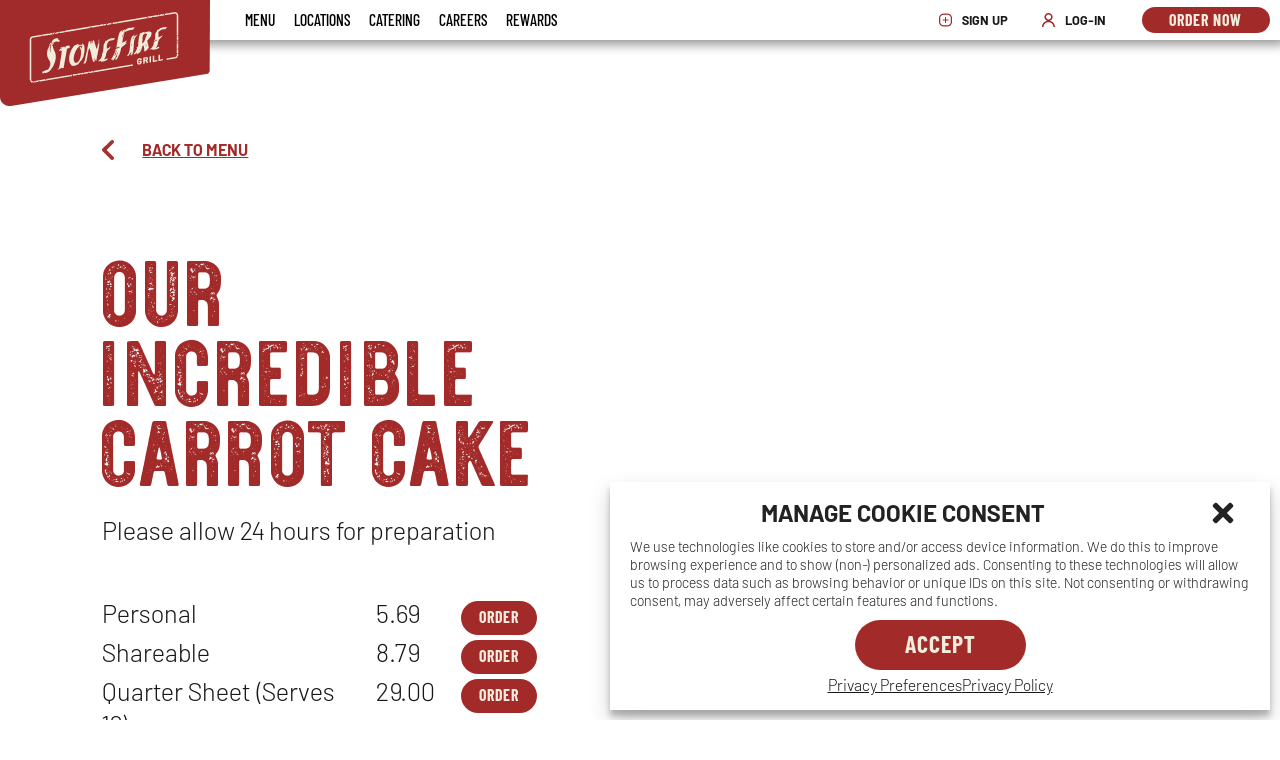

--- FILE ---
content_type: text/html; charset=UTF-8
request_url: https://www.stonefiregrill.com/location/pasadena-at-kitchen-united-mix/ca/menu/desserts/our-incredible-carrot-cake/
body_size: 28360
content:

<!DOCTYPE html>
<html lang="en-US">
<head>
	<meta charset="UTF-8" />
	<meta http-equiv="X-UA-Compatible" content="IE=edge,chrome=1">
	<meta name="viewport" content="width=device-width, initial-scale=1.0">
	<meta name="format-detection" content="telephone=no">
	<title>Desserts - Our Incredible Carrot Cake - Stonefire Grill</title>
	<link rel="profile" href="http://gmpg.org/xfn/11" />
	<link rel="pingback" href="https://www.stonefiregrill.com/dbcwp/xmlrpc.php" />

	<meta name='robots' content='index, follow, max-image-preview:large, max-snippet:-1, max-video-preview:-1' />
	<style>img:is([sizes="auto" i], [sizes^="auto," i]) { contain-intrinsic-size: 3000px 1500px }</style>
	
	<!-- This site is optimized with the Yoast SEO plugin v25.1 - https://yoast.com/wordpress/plugins/seo/ -->
	<meta name="description" content="View ingredients, allergens, and nutritional information for Our Incredible Carrot Cake along with other fresh menu items and Stonefire Grill" />
	<link rel="canonical" href="https://www.stonefiregrill.com/location/pasadena-at-kitchen-united-mix/ca/menu/desserts/our-incredible-carrot-cake/" />
	<meta property="og:locale" content="en_US" />
	<meta property="og:type" content="article" />
	<meta property="og:title" content="Desserts - Our Incredible Carrot Cake - Stonefire Grill" />
	<meta property="og:url" content="https://www.stonefiregrill.com/location/pasadena-at-kitchen-united-mix/ca/menu/desserts/our-incredible-carrot-cake/" />
	<meta property="og:site_name" content="Stonefire Grill" />
	<meta property="article:modified_time" content="2022-11-18T00:52:24+00:00" />
	<meta name="twitter:card" content="summary_large_image" />
	<script type="application/ld+json" class="yoast-schema-graph">{"@context":"https://schema.org","@graph":[{"@type":"WebPage","@id":"https://www.stonefiregrill.com/location/pasadena-at-kitchen-united-mix/ca/menu/desserts/our-incredible-carrot-cake/#webpage","url":"https://www.stonefiregrill.com/location/pasadena-at-kitchen-united-mix/ca/menu/desserts/our-incredible-carrot-cake/","name":"","isPartOf":{"@id":"https://www.stonefiregrill.com/#website"},"datePublished":"2022-09-06T14:49:44+00:00","dateModified":"2022-11-18T00:52:24+00:00","breadcrumb":{"@id":"https://www.stonefiregrill.com/location/pasadena-at-kitchen-united-mix/ca/menu/desserts/our-incredible-carrot-cake/#breadcrumb"},"inLanguage":"en-US","potentialAction":[{"@type":"ReadAction","target":["https://www.stonefiregrill.com/location/pasadena-at-kitchen-united-mix/ca/menu/desserts/our-incredible-carrot-cake/"]}]},{"@type":"BreadcrumbList","@id":"https://www.stonefiregrill.com/location/pasadena-at-kitchen-united-mix/ca/menu/desserts/our-incredible-carrot-cake/#breadcrumb","itemListElement":[{"@type":"ListItem","position":1,"name":"Home","item":"https://www.stonefiregrill.com/"},{"@type":"ListItem","position":2,"name":"Menu","item":"https://www.stonefiregrill.com/menu/"},{"@type":"ListItem","position":3,"name":"Desserts","item":"https://www.stonefiregrill.com/menu/desserts/"},{"@type":"ListItem","position":4,"name":"Our Incredible Carrot Cake"}]},{"@type":"WebSite","@id":"https://www.stonefiregrill.com/#website","url":"https://www.stonefiregrill.com/","name":"Stonefire Grill","description":"Dine-in, Takeout and Catering","potentialAction":[{"@type":"SearchAction","target":{"@type":"EntryPoint","urlTemplate":"https://www.stonefiregrill.com/?s={search_term_string}"},"query-input":{"@type":"PropertyValueSpecification","valueRequired":true,"valueName":"search_term_string"}}],"inLanguage":"en-US"}]}</script>
	<!-- / Yoast SEO plugin. -->


<link rel='dns-prefetch' href='//ajax.googleapis.com' />
<link rel='dns-prefetch' href='//cdnjs.cloudflare.com' />
<script>
window._wpemojiSettings = {"baseUrl":"https:\/\/s.w.org\/images\/core\/emoji\/15.1.0\/72x72\/","ext":".png","svgUrl":"https:\/\/s.w.org\/images\/core\/emoji\/15.1.0\/svg\/","svgExt":".svg","source":{"concatemoji":"https:\/\/www.stonefiregrill.com\/dbcwp\/wp-includes\/js\/wp-emoji-release.min.js?ver=7c66bddce5e29dbb60e5c3ec082631b6"}};
/*! This file is auto-generated */
!function(i,n){var o,s,e;function c(e){try{var t={supportTests:e,timestamp:(new Date).valueOf()};sessionStorage.setItem(o,JSON.stringify(t))}catch(e){}}function p(e,t,n){e.clearRect(0,0,e.canvas.width,e.canvas.height),e.fillText(t,0,0);var t=new Uint32Array(e.getImageData(0,0,e.canvas.width,e.canvas.height).data),r=(e.clearRect(0,0,e.canvas.width,e.canvas.height),e.fillText(n,0,0),new Uint32Array(e.getImageData(0,0,e.canvas.width,e.canvas.height).data));return t.every(function(e,t){return e===r[t]})}function u(e,t,n){switch(t){case"flag":return n(e,"\ud83c\udff3\ufe0f\u200d\u26a7\ufe0f","\ud83c\udff3\ufe0f\u200b\u26a7\ufe0f")?!1:!n(e,"\ud83c\uddfa\ud83c\uddf3","\ud83c\uddfa\u200b\ud83c\uddf3")&&!n(e,"\ud83c\udff4\udb40\udc67\udb40\udc62\udb40\udc65\udb40\udc6e\udb40\udc67\udb40\udc7f","\ud83c\udff4\u200b\udb40\udc67\u200b\udb40\udc62\u200b\udb40\udc65\u200b\udb40\udc6e\u200b\udb40\udc67\u200b\udb40\udc7f");case"emoji":return!n(e,"\ud83d\udc26\u200d\ud83d\udd25","\ud83d\udc26\u200b\ud83d\udd25")}return!1}function f(e,t,n){var r="undefined"!=typeof WorkerGlobalScope&&self instanceof WorkerGlobalScope?new OffscreenCanvas(300,150):i.createElement("canvas"),a=r.getContext("2d",{willReadFrequently:!0}),o=(a.textBaseline="top",a.font="600 32px Arial",{});return e.forEach(function(e){o[e]=t(a,e,n)}),o}function t(e){var t=i.createElement("script");t.src=e,t.defer=!0,i.head.appendChild(t)}"undefined"!=typeof Promise&&(o="wpEmojiSettingsSupports",s=["flag","emoji"],n.supports={everything:!0,everythingExceptFlag:!0},e=new Promise(function(e){i.addEventListener("DOMContentLoaded",e,{once:!0})}),new Promise(function(t){var n=function(){try{var e=JSON.parse(sessionStorage.getItem(o));if("object"==typeof e&&"number"==typeof e.timestamp&&(new Date).valueOf()<e.timestamp+604800&&"object"==typeof e.supportTests)return e.supportTests}catch(e){}return null}();if(!n){if("undefined"!=typeof Worker&&"undefined"!=typeof OffscreenCanvas&&"undefined"!=typeof URL&&URL.createObjectURL&&"undefined"!=typeof Blob)try{var e="postMessage("+f.toString()+"("+[JSON.stringify(s),u.toString(),p.toString()].join(",")+"));",r=new Blob([e],{type:"text/javascript"}),a=new Worker(URL.createObjectURL(r),{name:"wpTestEmojiSupports"});return void(a.onmessage=function(e){c(n=e.data),a.terminate(),t(n)})}catch(e){}c(n=f(s,u,p))}t(n)}).then(function(e){for(var t in e)n.supports[t]=e[t],n.supports.everything=n.supports.everything&&n.supports[t],"flag"!==t&&(n.supports.everythingExceptFlag=n.supports.everythingExceptFlag&&n.supports[t]);n.supports.everythingExceptFlag=n.supports.everythingExceptFlag&&!n.supports.flag,n.DOMReady=!1,n.readyCallback=function(){n.DOMReady=!0}}).then(function(){return e}).then(function(){var e;n.supports.everything||(n.readyCallback(),(e=n.source||{}).concatemoji?t(e.concatemoji):e.wpemoji&&e.twemoji&&(t(e.twemoji),t(e.wpemoji)))}))}((window,document),window._wpemojiSettings);
</script>
<style id='wp-emoji-styles-inline-css'>

	img.wp-smiley, img.emoji {
		display: inline !important;
		border: none !important;
		box-shadow: none !important;
		height: 1em !important;
		width: 1em !important;
		margin: 0 0.07em !important;
		vertical-align: -0.1em !important;
		background: none !important;
		padding: 0 !important;
	}
</style>
<link rel='stylesheet' id='wp-block-library-css' href='https://stonefiregrill2.b-cdn.net/dbcwp/wp-includes/css/dist/block-library/style.min.css?ver=7c66bddce5e29dbb60e5c3ec082631b6' media='all' />
<style id='classic-theme-styles-inline-css'>
/*! This file is auto-generated */
.wp-block-button__link{color:#fff;background-color:#32373c;border-radius:9999px;box-shadow:none;text-decoration:none;padding:calc(.667em + 2px) calc(1.333em + 2px);font-size:1.125em}.wp-block-file__button{background:#32373c;color:#fff;text-decoration:none}
</style>
<style id='global-styles-inline-css'>
:root{--wp--preset--aspect-ratio--square: 1;--wp--preset--aspect-ratio--4-3: 4/3;--wp--preset--aspect-ratio--3-4: 3/4;--wp--preset--aspect-ratio--3-2: 3/2;--wp--preset--aspect-ratio--2-3: 2/3;--wp--preset--aspect-ratio--16-9: 16/9;--wp--preset--aspect-ratio--9-16: 9/16;--wp--preset--color--black: #000000;--wp--preset--color--cyan-bluish-gray: #abb8c3;--wp--preset--color--white: #ffffff;--wp--preset--color--pale-pink: #f78da7;--wp--preset--color--vivid-red: #cf2e2e;--wp--preset--color--luminous-vivid-orange: #ff6900;--wp--preset--color--luminous-vivid-amber: #fcb900;--wp--preset--color--light-green-cyan: #7bdcb5;--wp--preset--color--vivid-green-cyan: #00d084;--wp--preset--color--pale-cyan-blue: #8ed1fc;--wp--preset--color--vivid-cyan-blue: #0693e3;--wp--preset--color--vivid-purple: #9b51e0;--wp--preset--gradient--vivid-cyan-blue-to-vivid-purple: linear-gradient(135deg,rgba(6,147,227,1) 0%,rgb(155,81,224) 100%);--wp--preset--gradient--light-green-cyan-to-vivid-green-cyan: linear-gradient(135deg,rgb(122,220,180) 0%,rgb(0,208,130) 100%);--wp--preset--gradient--luminous-vivid-amber-to-luminous-vivid-orange: linear-gradient(135deg,rgba(252,185,0,1) 0%,rgba(255,105,0,1) 100%);--wp--preset--gradient--luminous-vivid-orange-to-vivid-red: linear-gradient(135deg,rgba(255,105,0,1) 0%,rgb(207,46,46) 100%);--wp--preset--gradient--very-light-gray-to-cyan-bluish-gray: linear-gradient(135deg,rgb(238,238,238) 0%,rgb(169,184,195) 100%);--wp--preset--gradient--cool-to-warm-spectrum: linear-gradient(135deg,rgb(74,234,220) 0%,rgb(151,120,209) 20%,rgb(207,42,186) 40%,rgb(238,44,130) 60%,rgb(251,105,98) 80%,rgb(254,248,76) 100%);--wp--preset--gradient--blush-light-purple: linear-gradient(135deg,rgb(255,206,236) 0%,rgb(152,150,240) 100%);--wp--preset--gradient--blush-bordeaux: linear-gradient(135deg,rgb(254,205,165) 0%,rgb(254,45,45) 50%,rgb(107,0,62) 100%);--wp--preset--gradient--luminous-dusk: linear-gradient(135deg,rgb(255,203,112) 0%,rgb(199,81,192) 50%,rgb(65,88,208) 100%);--wp--preset--gradient--pale-ocean: linear-gradient(135deg,rgb(255,245,203) 0%,rgb(182,227,212) 50%,rgb(51,167,181) 100%);--wp--preset--gradient--electric-grass: linear-gradient(135deg,rgb(202,248,128) 0%,rgb(113,206,126) 100%);--wp--preset--gradient--midnight: linear-gradient(135deg,rgb(2,3,129) 0%,rgb(40,116,252) 100%);--wp--preset--font-size--small: 13px;--wp--preset--font-size--medium: 20px;--wp--preset--font-size--large: 36px;--wp--preset--font-size--x-large: 42px;--wp--preset--spacing--20: 0.44rem;--wp--preset--spacing--30: 0.67rem;--wp--preset--spacing--40: 1rem;--wp--preset--spacing--50: 1.5rem;--wp--preset--spacing--60: 2.25rem;--wp--preset--spacing--70: 3.38rem;--wp--preset--spacing--80: 5.06rem;--wp--preset--shadow--natural: 6px 6px 9px rgba(0, 0, 0, 0.2);--wp--preset--shadow--deep: 12px 12px 50px rgba(0, 0, 0, 0.4);--wp--preset--shadow--sharp: 6px 6px 0px rgba(0, 0, 0, 0.2);--wp--preset--shadow--outlined: 6px 6px 0px -3px rgba(255, 255, 255, 1), 6px 6px rgba(0, 0, 0, 1);--wp--preset--shadow--crisp: 6px 6px 0px rgba(0, 0, 0, 1);}:where(.is-layout-flex){gap: 0.5em;}:where(.is-layout-grid){gap: 0.5em;}body .is-layout-flex{display: flex;}.is-layout-flex{flex-wrap: wrap;align-items: center;}.is-layout-flex > :is(*, div){margin: 0;}body .is-layout-grid{display: grid;}.is-layout-grid > :is(*, div){margin: 0;}:where(.wp-block-columns.is-layout-flex){gap: 2em;}:where(.wp-block-columns.is-layout-grid){gap: 2em;}:where(.wp-block-post-template.is-layout-flex){gap: 1.25em;}:where(.wp-block-post-template.is-layout-grid){gap: 1.25em;}.has-black-color{color: var(--wp--preset--color--black) !important;}.has-cyan-bluish-gray-color{color: var(--wp--preset--color--cyan-bluish-gray) !important;}.has-white-color{color: var(--wp--preset--color--white) !important;}.has-pale-pink-color{color: var(--wp--preset--color--pale-pink) !important;}.has-vivid-red-color{color: var(--wp--preset--color--vivid-red) !important;}.has-luminous-vivid-orange-color{color: var(--wp--preset--color--luminous-vivid-orange) !important;}.has-luminous-vivid-amber-color{color: var(--wp--preset--color--luminous-vivid-amber) !important;}.has-light-green-cyan-color{color: var(--wp--preset--color--light-green-cyan) !important;}.has-vivid-green-cyan-color{color: var(--wp--preset--color--vivid-green-cyan) !important;}.has-pale-cyan-blue-color{color: var(--wp--preset--color--pale-cyan-blue) !important;}.has-vivid-cyan-blue-color{color: var(--wp--preset--color--vivid-cyan-blue) !important;}.has-vivid-purple-color{color: var(--wp--preset--color--vivid-purple) !important;}.has-black-background-color{background-color: var(--wp--preset--color--black) !important;}.has-cyan-bluish-gray-background-color{background-color: var(--wp--preset--color--cyan-bluish-gray) !important;}.has-white-background-color{background-color: var(--wp--preset--color--white) !important;}.has-pale-pink-background-color{background-color: var(--wp--preset--color--pale-pink) !important;}.has-vivid-red-background-color{background-color: var(--wp--preset--color--vivid-red) !important;}.has-luminous-vivid-orange-background-color{background-color: var(--wp--preset--color--luminous-vivid-orange) !important;}.has-luminous-vivid-amber-background-color{background-color: var(--wp--preset--color--luminous-vivid-amber) !important;}.has-light-green-cyan-background-color{background-color: var(--wp--preset--color--light-green-cyan) !important;}.has-vivid-green-cyan-background-color{background-color: var(--wp--preset--color--vivid-green-cyan) !important;}.has-pale-cyan-blue-background-color{background-color: var(--wp--preset--color--pale-cyan-blue) !important;}.has-vivid-cyan-blue-background-color{background-color: var(--wp--preset--color--vivid-cyan-blue) !important;}.has-vivid-purple-background-color{background-color: var(--wp--preset--color--vivid-purple) !important;}.has-black-border-color{border-color: var(--wp--preset--color--black) !important;}.has-cyan-bluish-gray-border-color{border-color: var(--wp--preset--color--cyan-bluish-gray) !important;}.has-white-border-color{border-color: var(--wp--preset--color--white) !important;}.has-pale-pink-border-color{border-color: var(--wp--preset--color--pale-pink) !important;}.has-vivid-red-border-color{border-color: var(--wp--preset--color--vivid-red) !important;}.has-luminous-vivid-orange-border-color{border-color: var(--wp--preset--color--luminous-vivid-orange) !important;}.has-luminous-vivid-amber-border-color{border-color: var(--wp--preset--color--luminous-vivid-amber) !important;}.has-light-green-cyan-border-color{border-color: var(--wp--preset--color--light-green-cyan) !important;}.has-vivid-green-cyan-border-color{border-color: var(--wp--preset--color--vivid-green-cyan) !important;}.has-pale-cyan-blue-border-color{border-color: var(--wp--preset--color--pale-cyan-blue) !important;}.has-vivid-cyan-blue-border-color{border-color: var(--wp--preset--color--vivid-cyan-blue) !important;}.has-vivid-purple-border-color{border-color: var(--wp--preset--color--vivid-purple) !important;}.has-vivid-cyan-blue-to-vivid-purple-gradient-background{background: var(--wp--preset--gradient--vivid-cyan-blue-to-vivid-purple) !important;}.has-light-green-cyan-to-vivid-green-cyan-gradient-background{background: var(--wp--preset--gradient--light-green-cyan-to-vivid-green-cyan) !important;}.has-luminous-vivid-amber-to-luminous-vivid-orange-gradient-background{background: var(--wp--preset--gradient--luminous-vivid-amber-to-luminous-vivid-orange) !important;}.has-luminous-vivid-orange-to-vivid-red-gradient-background{background: var(--wp--preset--gradient--luminous-vivid-orange-to-vivid-red) !important;}.has-very-light-gray-to-cyan-bluish-gray-gradient-background{background: var(--wp--preset--gradient--very-light-gray-to-cyan-bluish-gray) !important;}.has-cool-to-warm-spectrum-gradient-background{background: var(--wp--preset--gradient--cool-to-warm-spectrum) !important;}.has-blush-light-purple-gradient-background{background: var(--wp--preset--gradient--blush-light-purple) !important;}.has-blush-bordeaux-gradient-background{background: var(--wp--preset--gradient--blush-bordeaux) !important;}.has-luminous-dusk-gradient-background{background: var(--wp--preset--gradient--luminous-dusk) !important;}.has-pale-ocean-gradient-background{background: var(--wp--preset--gradient--pale-ocean) !important;}.has-electric-grass-gradient-background{background: var(--wp--preset--gradient--electric-grass) !important;}.has-midnight-gradient-background{background: var(--wp--preset--gradient--midnight) !important;}.has-small-font-size{font-size: var(--wp--preset--font-size--small) !important;}.has-medium-font-size{font-size: var(--wp--preset--font-size--medium) !important;}.has-large-font-size{font-size: var(--wp--preset--font-size--large) !important;}.has-x-large-font-size{font-size: var(--wp--preset--font-size--x-large) !important;}
:where(.wp-block-post-template.is-layout-flex){gap: 1.25em;}:where(.wp-block-post-template.is-layout-grid){gap: 1.25em;}
:where(.wp-block-columns.is-layout-flex){gap: 2em;}:where(.wp-block-columns.is-layout-grid){gap: 2em;}
:root :where(.wp-block-pullquote){font-size: 1.5em;line-height: 1.6;}
</style>
<link rel='stylesheet' id='cmplz-general-css' href='https://stonefiregrill2.b-cdn.net/dbcwp/wp-content/plugins/complianz-gdpr-premium/assets/css/cookieblocker.min.css?ver=1755823658' media='all' />
<link rel='stylesheet' id='slick_css-css' href='https://stonefiregrill2.b-cdn.net/dbcwp/wp-content/themes/stonefiregrill2022/js/slick/slick.css?t=1755824125&#038;ver=7c66bddce5e29dbb60e5c3ec082631b6' media='all' />
<link rel='stylesheet' id='slick_theme-css' href='https://stonefiregrill2.b-cdn.net/dbcwp/wp-content/themes/stonefiregrill2022/js/slick/slick-theme.css?t=1755824125&#038;ver=7c66bddce5e29dbb60e5c3ec082631b6' media='all' />
<link rel='stylesheet' id='stylesheet-css' href='https://stonefiregrill2.b-cdn.net/dbcwp/wp-content/themes/stonefiregrill2022/style.css?t=1768605845&#038;ver=7c66bddce5e29dbb60e5c3ec082631b6' media='all' />
<style id='akismet-widget-style-inline-css'>

			.a-stats {
				--akismet-color-mid-green: #357b49;
				--akismet-color-white: #fff;
				--akismet-color-light-grey: #f6f7f7;

				max-width: 350px;
				width: auto;
			}

			.a-stats * {
				all: unset;
				box-sizing: border-box;
			}

			.a-stats strong {
				font-weight: 600;
			}

			.a-stats a.a-stats__link,
			.a-stats a.a-stats__link:visited,
			.a-stats a.a-stats__link:active {
				background: var(--akismet-color-mid-green);
				border: none;
				box-shadow: none;
				border-radius: 8px;
				color: var(--akismet-color-white);
				cursor: pointer;
				display: block;
				font-family: -apple-system, BlinkMacSystemFont, 'Segoe UI', 'Roboto', 'Oxygen-Sans', 'Ubuntu', 'Cantarell', 'Helvetica Neue', sans-serif;
				font-weight: 500;
				padding: 12px;
				text-align: center;
				text-decoration: none;
				transition: all 0.2s ease;
			}

			/* Extra specificity to deal with TwentyTwentyOne focus style */
			.widget .a-stats a.a-stats__link:focus {
				background: var(--akismet-color-mid-green);
				color: var(--akismet-color-white);
				text-decoration: none;
			}

			.a-stats a.a-stats__link:hover {
				filter: brightness(110%);
				box-shadow: 0 4px 12px rgba(0, 0, 0, 0.06), 0 0 2px rgba(0, 0, 0, 0.16);
			}

			.a-stats .count {
				color: var(--akismet-color-white);
				display: block;
				font-size: 1.5em;
				line-height: 1.4;
				padding: 0 13px;
				white-space: nowrap;
			}
		
</style>
<script src="https://ajax.googleapis.com/ajax/libs/jquery/3.1.1/jquery.min.js" id="jquery-js"></script>
<script src="https://ajax.googleapis.com/ajax/libs/jqueryui/1.12.1/jquery-ui.min.js?ver=1.12.1" id="jquery-ui-datepicker-js"></script>
<script id="jquery-ui-datepicker-js-after">
jQuery(function(jQuery){jQuery.datepicker.setDefaults({"closeText":"Close","currentText":"Today","monthNames":["January","February","March","April","May","June","July","August","September","October","November","December"],"monthNamesShort":["Jan","Feb","Mar","Apr","May","Jun","Jul","Aug","Sep","Oct","Nov","Dec"],"nextText":"Next","prevText":"Previous","dayNames":["Sunday","Monday","Tuesday","Wednesday","Thursday","Friday","Saturday"],"dayNamesShort":["Sun","Mon","Tue","Wed","Thu","Fri","Sat"],"dayNamesMin":["S","M","T","W","T","F","S"],"dateFormat":"MM d, yy","firstDay":0,"isRTL":false});});
</script>
<script src="https://cdnjs.cloudflare.com/ajax/libs/gsap/3.5.1/gsap.min.js?ver=7c66bddce5e29dbb60e5c3ec082631b6" id="gsap-js"></script>
			<style>.cmplz-hidden {
					display: none !important;
				}</style><link rel="icon" href="https://stonefiregrill2.b-cdn.net/dbcwp/wp-content/uploads/2022/08/cropped-sfg-favicon-512x512-1-32x32.png" sizes="32x32" />
<link rel="icon" href="https://stonefiregrill2.b-cdn.net/dbcwp/wp-content/uploads/2022/08/cropped-sfg-favicon-512x512-1-192x192.png" sizes="192x192" />
<link rel="apple-touch-icon" href="https://stonefiregrill2.b-cdn.net/dbcwp/wp-content/uploads/2022/08/cropped-sfg-favicon-512x512-1-180x180.png" />
<meta name="msapplication-TileImage" content="https://stonefiregrill2.b-cdn.net/dbcwp/wp-content/uploads/2022/08/cropped-sfg-favicon-512x512-1-270x270.png" />
		<style id="wp-custom-css">
			@media (min-width: 768px){
	#menu_links .slick-slide .item_slide a br{
		display: none;
	}
}

@media (max-width: 767px) {
     body.page-id-24003 .hero_txt {
        font-size: 5rem;
    }
}


@media (min-width: 768px) {
    body.page-id-24003 .hero_center .hero img {
        object-position: left 73%;
				height: 26vw;
				max-height: 50vh;
    }
	
}

@media (min-width: 768px) and (max-width: 1270px) {
    body.page-id-24003 .hero_txt {
        width: 58vw;
        font-size: 4rem;
    }
}

@media (min-width: 1271px) {
    body.page-id-24003 .hero_txt {
        font-size: 8rem;
    }
}		</style>
			
	<script>
		if (typeof getCookie !== "function") {
			function getCookie(cname) {
				let name = cname + "=";
				let decodedCookie = decodeURIComponent(document.cookie);
				let ca = decodedCookie.split(';');
				
				for(let i = 0; i <ca.length; i++) {
					let c = ca[i];
					while (c.charAt(0) == ' ') {
						c = c.substring(1);
					}
					if (c.indexOf(name) == 0) {
						return c.substring(name.length, c.length);
					}
				}
					
				return "";
			}
		}
		
		function checkComplianzApproved(category){
			let approved_categories = getCookie('cmplz_saved_categories');
			if(approved_categories.includes(category)){
				return true;
			}
			
			return false;
		}
	</script>

	<!-- Google Tag Manager -->
	<script>
		if(checkComplianzApproved('marketing')){
			(function(w,d,s,l,i){w[l]=w[l]||[];w[l].push({'gtm.start':
			new Date().getTime(),event:'gtm.js'});var f=d.getElementsByTagName(s)[0],
			j=d.createElement(s),dl=l!='dataLayer'?'&l='+l:'';j.async=true;j.src=
			'https://www.googletagmanager.com/gtm.js?id='+i+dl;f.parentNode.insertBefore(j,f);
			})(window,document,'script','dataLayer','GTM-NX37VM');
		}
	</script>
	<!-- End Google Tag Manager -->
</head>

<body data-cmplz=1 class="wp-singular page-template page-template-tpl_menu_item page-template-tpl_menu_item-php page page-id-22696 wp-theme-stonefiregrill2022">

	
				<section id="app_banner_wrap" role="dialog" aria-labelledby="app_banner_header" aria-describedby="app_modal_description">
		<h1 id="app_banner_header" class="sr-only">Get the Mobile App</h1>
		<div id="app_modal_description" class="sr-only">Beginning of dialog window. It begins with a heading 1 called 'Get the Mobile App'. Escape will close the window.</div>
		<div id="app_banner_content">
			<button id="app_modal_dismiss" class="close_x">
				<span class="sr-only">press enter or escape to dismiss this modal</span>
			</button>
			<div class="logo">
				<img src="https://stonefiregrill2.b-cdn.net/dbcwp/wp-content/themes/stonefiregrill2022/images/misc/mobile_stamp.svg" alt="Stonefire Grill">
			</div>
			<div class="copy">
				<p class="tag">Download the Stonefire&nbsp;Grill App.</p>
				<p>Track rewards and re-order your favorites!</p>
			</div>
			<div>
				<a id="get_app_link" class="cta" href="https://apps.apple.com/us/app/stonefire-grill/id1055406389" target="_blank" rel="noopener">Get <span class="sr-only">the app now</span></a>
			</div>
		</div>
	</section>

	<script>

		(function($) {
			$(document).ready (function () {
				let androidLink = "https://play.google.com/store/apps/details?id=com.olo.stonefiregrill&hl=en_US";
				let appleLink = "https://apps.apple.com/us/app/stonefire-grill/id1055406389";
				let appLink = '';

				let isApple = /iPhone|iPad|iPod/i.test(navigator.userAgent);
				let isAndroid = /Android/i.test(navigator.userAgent);

				if (isApple){
					appLink = appleLink;
				}else if(isAndroid){
					appLink = androidLink;
				}

				let mobile_max = window.matchMedia("(max-width: 767px)");
				let $banner = $("#app_banner_wrap");
				let $dismiss = $("#app_modal_dismiss");
				let $getAppLink = $("#get_app_link");

				// if( appLink && mobile_max.matches && readCookie('mobile_app_banner') !== 'off' ){
				if( appLink && mobile_max.matches ){
					$getAppLink.attr('href', appLink);
					$banner.addClass('active');
					$("body").addClass('has_app_banner');
				}else{
					$banner.remove();
				}

				$dismiss.on('click',function (){
					removeBanner();
				})

				$banner.on ("keydown", function (e) {
					if (e.keyCode == 27) {
						removeBanner();
						return false;
					} // escape

					return true;
				}); // keydown

				function removeBanner(){
					$banner.remove();
					$("body").removeClass('has_app_banner');
					// createCookie('mobile_app_banner','off');
				}

			}); 
		})(jQuery);

	</script>

	
	
	<header>
		<a href="#content" class="screen-reader-shortcut">Skip to Content</a>

		
		<div id="primary_nav" class="container">

			<a id="main_logo" href="https://www.stonefiregrill.com">
				<span class="sr-only">Stonefire Grill</span>
				<svg role="img" aria-label="Logo" width="338.8" height="171.5" xmlns="http://www.w3.org/2000/svg" xmlns:xlink="http://www.w3.org/1999/xlink" x="0px" y="0px" viewBox="0 0 338.8 171.5" enable-background="new 0 0 338.8 171.5" xml:space="preserve"> <g> <g> <g> <path role="presentation" fill="#A12B2A" d="M17.5,171.3l317.7-52.1c1.8-0.3,3-3.3,3.1-5L338.8,0H0v157.1C0,166,8.3,172.8,17.5,171.3"/> </g> </g> <g> <g> <path role="presentation"  fill="#F2ECDD" d="M72.4,113.9c1.2,0.1,2.2-0.4,3.2-0.8c0.5-0.2,1.1-0.5,1.7-0.5c0.1,0,0.2-0.1,0.3-0.2 c0.9-1.6,1.9-3.2,2.7-4.8c0.8-1.6,1.1-3.3,1-5.1c-0.1-1.1-0.4-2.1-0.9-3c-0.7-1.5-1.5-2.9-2.3-4.4c-0.9-1.7-1.7-3.5-2-5.4 c-0.3-1.4-0.3-2.9-0.2-4.3c0.2-3,1.1-5.8,2-8.6c0.1-0.5,0.3-0.9,0.5-1.4c0,0,0,0,0.1-0.1c0.1,0.5,0,1.1-0.2,1.6 c-0.1,0.5-0.2,1.1-0.4,1.6c0,0.1,0,0.2,0,0.3c0,0,0.1,0,0.1,0c0.2-0.4,0.4-0.7,0.6-1.1c0.5-1.2,0.8-2.4,1-3.6 c0.3-1.3,0.5-2.5,1.1-3.7c0.4-0.8,0.9-1.4,1.6-1.9c0.2,0.5,0.1,1-0.1,1.5c-0.2,0.7-0.5,1.5-0.7,2.2c-0.3,1.5-0.7,2.9-0.9,4.4 c-0.3,1.9-0.4,3.9,0,5.8c0.1,0.5,0.2,0.9,0.4,1.4c0,0.1,0.1,0.2,0.2,0.3c0.4-0.4,0.5-0.9,0.5-1.3c-0.1-1-0.2-2.1-0.4-3.1 c0-0.3-0.1-0.6,0.1-1c0.5-0.9,0.5-1.8,0.6-2.8c0.1-1.4,0.2-2.8,0.6-4.2c0.2-0.7,0.2-1.4,0.4-2.1c0.5-2.1,1.3-4,3-5.5 c1.3-1.2,2.9-1.8,4.6-2.1c1-0.2,2-0.2,3.2-0.2c-0.1,0.3-0.2,0.5-0.4,0.7c-0.1,0.1-0.2,0.2-0.3,0.4c0,0.2-0.1,0.5,0,0.6 c0.1,0.1,0.4,0.2,0.6,0.2c0.2,0,0.5-0.1,0.7-0.1c0.2,0,0.3,0.1,0.5,0.1c-0.1,0.1-0.1,0.3-0.2,0.4c-0.1,0.1-0.2,0.3-0.2,0.4 c0.1,0.2,0.3,0.3,0.4,0.3c0.3,0.1,0.5,0.1,0.8,0.1c0.1,0,0.3,0,0.4,0.1c0.1,1,0,2-0.6,2.8c-0.8-0.1-1.5-0.3-2.3-0.4 c-1.5-0.2-3-0.3-4.5,0.3c-0.8,0.3-1.3,0.8-1.8,1.5c-0.3,0.5-0.6,0.9-0.7,1.4c-0.1,0.4-0.4,0.8-0.5,1.2c-0.1,0.4-0.2,0.8-0.3,1.3 c-0.2-0.5-0.2-1-0.2-1.4c0.1-1.2,0.5-2.2,0.9-3.3c0.1-0.2,0.1-0.4,0.2-0.6c0,0-0.1,0-0.1-0.1c-0.1,0.1-0.2,0.1-0.3,0.2 c-0.7,0.7-1,1.7-1.1,2.6c-0.2,1.3-0.3,2.5-0.4,3.8c0,0.3,0.1,0.3,0.3,0.3c0.2,0,0.3,0,0.5,0c0.1,1.8,0.6,3.4,1.3,5 c0.5,1.2,1.1,2.4,1.6,3.6c0.9,2,1.6,4,1.9,6.1c0.2,1.6,0.2,3.3,0,4.9c-0.5,3.9-1.7,7.7-3.4,11.2c-1.3,2.8-2.9,5.5-4.9,7.8 c-1.6,1.9-3.5,3.4-5.7,4.3c-1.3,0.5-2.7,0.7-4,0.3c-0.3-0.1-0.6,0-0.7,0.3c-0.3,0.4-0.7,0.7-1.3,0.6c-0.2,0-0.4,0.1-0.6,0.2 c-0.2,0-0.5,0.1-0.6,0c-0.1-0.1-0.1-0.4-0.1-0.6c0-0.3,0.1-0.7,0.1-1c0-0.2-0.1-0.4-0.3-0.5c-0.1,0-0.3,0.1-0.4,0.1 c-0.2,0.1-0.3,0.2-0.5,0.3c0-0.4,0.2-0.8,0.5-1c0.6-0.3,1.2-0.5,1.8-0.7c0.5-0.2,0.9-0.2,1.4-0.4 C71.7,115.1,72.2,114.6,72.4,113.9"/> <path role="presentation" fill="#F2ECDD" d="M232.6,51.4c0.2,0.2,0,0.3,0,0.5c-0.1,0.2-0.2,0.3-0.3,0.5c0.3,0.3,0.7,0.1,1,0c0.6-0.1,1.1-0.3,1.6-0.5 c0.1,0,0.2,0,0.4-0.1c-0.1,0.1-0.2,0.2-0.3,0.3l0,0.1c0.1,0,0.3,0,0.4-0.1c0.8-0.3,1.5-0.5,2.3-0.8c1.5-0.5,3-0.6,4.4-0.1 c0.7,0.2,1.4,0.6,2,1.1c0.3,0.3,0.4,0.6,0.4,0.9c0,1.1-0.1,2.3-0.4,3.4c-0.5,1.8-1.4,3.3-2.6,4.7c-1.2,1.4-2.4,2.7-3.6,4 c-0.3,0.3-0.4,0.7-0.3,1.1c0.1,1.3,0.5,2.6,0.8,3.8c0.5,1.6,1,3.1,1.3,4.8c0.2,1.1,0.2,2.2,0.1,3.4c-0.2-0.1-0.4-0.1-0.5-0.3 c-0.4-0.4-0.7-0.4-0.9,0.2c-0.2,0.6-0.3,1.2-0.5,1.7c-0.2,0.5-0.3,0.9-0.5,1.3c-0.2,0.3-0.5,0.4-0.8,0.5c0-0.3,0-0.5,0-0.8 c-0.6,0.3-1,0.7-1.3,1.3c-0.4,0.7-1,0.9-1.6,1.2c0-0.9-0.7-0.8-1.1-1c0-1,0.2-1.9,0.1-2.9c-0.1-1.3-0.3-2.5-0.6-3.8 c-0.1-0.6-0.3-1.2-0.5-1.7c-0.1-0.3-0.3-0.6-0.6-1c-0.3,0.5-0.6,0.8-0.8,1.2c-0.7,1.3-1.2,2.7-1.6,4.1c-0.5,1.6-0.9,3.3-1.8,4.8 c-0.4,0.7-0.9,1.3-1.3,1.9c-0.2,0.3-0.3,0.3-0.6,0c-0.3-0.3-0.4-0.3-0.7,0.1c-0.3,0.5-0.7,1-1,1.5c-0.1,0.1-0.3,0.2-0.5,0.2 c-0.3,0.1-0.7,0.1-1,0.2c-0.3,0-0.6,0.1-1,0.1c-0.5,0-0.8-0.6-0.7-1.1c0.2-0.5,0.4-1.1,0.6-1.6c0.1-0.1,0.1-0.3,0.2-0.4 c0,0-0.1,0-0.1-0.1c-0.3,0.4-0.5,0.9-0.8,1.3c-0.3,0.5-0.5,1-0.9,1.5c-0.9,1.3-1.2,1.2-2.5,1c-0.4,0-0.7-0.1-1.2-0.1 c0.2-0.2,0.3-0.5,0.5-0.7c1.3-1.1,2.3-2.6,3.2-4c1-1.5,1.7-3.2,2.1-5c0.1-0.4,0-0.5-0.4-0.5c-0.4,0.1-0.4,0.1-0.3-0.3 c0.1-0.5,0.4-0.9,0.9-1.1c0.3-0.2,0.6-0.4,1-0.5c0.4-0.1,0.5-0.4,0.5-0.8c0.1-1.8,0.3-3.6,0.4-5.5c0.1-1.6,0.2-3.3,0.4-4.9 c0.3-2.8,0.7-5.7,1.7-8.4c0.2-0.5,0.4-1,0.7-1.6c0.2-0.4,0.5-0.7,0.9-0.9c0.8-0.4,1.7-0.6,2.6-0.8c0.9-0.2,1.8-0.3,2.5-0.9 C232.2,51.9,232.4,51.6,232.6,51.4 M229.2,70.5C229.3,70.5,229.3,70.5,229.2,70.5c0.3-0.1,0.6-0.2,0.9-0.4c1.1-0.8,1.8-1.9,2.5-3 c0.9-1.4,1.4-2.9,1.9-4.5c0.6-1.7,1.1-3.4,1.8-5.1c0.3-0.8,0.7-1.5,1.1-2.3c-0.2-0.2-0.4-0.4-0.7-0.5c-0.7-0.4-1.4-0.5-2.2-0.4 c-1.4,0.1-2.5,0.8-3.2,2c-0.8,1.2-1.1,2.6-1.2,4c-0.2,1.9-0.3,3.9-0.4,5.8c-0.1,1.1-0.2,2.3-0.3,3.4 C229.4,69.8,229.3,70.1,229.2,70.5 M236.1,74.9c0.5-1-0.3-3.6-1.2-4c0.1,0.7,0.2,1.3,0.3,2c0.1,0.4,0.1,0.8,0.2,1.2 C235.5,74.5,235.7,74.8,236.1,74.9 M225.8,79.5c-0.5,1.1-0.9,2.2-1.3,3.3C225.3,82.4,226.2,80.2,225.8,79.5 M240.6,59.3 C240.6,59.2,240.6,59.2,240.6,59.3c-0.4,0.2-0.7,0.5-1,0.7c-0.2,0.1-0.2,0.3,0,0.5C240,60.1,240.3,59.7,240.6,59.3"/> <path role="presentation"  fill="#F2ECDD" d="M187.5,76.7c0.2-0.2,0.4-0.3,0.6-0.5c0.3-0.3,0.4-0.7,0.5-1.1c0-0.1-0.2-0.2-0.3-0.2 c-0.4-0.1-0.4-0.1-0.3-0.5c0.5-2.3,1-4.7,1.4-7c0.6-3.3,1-6.7,1.9-10c0.7-2.6,1.5-5.1,2.9-7.4c0.1-0.2,0.2-0.3,0.3-0.5 c0.2,0.3,0.1,0.7,0,1c0,0.3-0.1,0.5-0.2,0.8c0,0.1,0,0.2,0,0.2c0,0,0.1,0,0.2,0c0.6-0.3,1-0.8,1.3-1.3c0.2-0.5,0.4-1,0.7-1.4 c0.2-0.3,0.5-0.6,0.7-0.9c0,0,0.1,0,0.1,0.1c-0.1,0.4-0.1,0.8-0.2,1.2c0,0.4-0.1,0.8-0.1,1.2c0,0.4,0.2,0.8,0.3,1.3 c0,0.1,0.1,0.1,0.2,0.2c0.1-0.1,0.1-0.2,0.1-0.3c0.4-1.2,1-2.3,1.9-3.3c0.1-0.2,0.4-0.2,0.6-0.3c0.1-0.1,0.2-0.1,0.3-0.1 c0.1-0.1,0.2-0.1,0.3-0.2c0.5-0.2,0.8,0,0.8,0.5c0,0.1,0,0.2-0.1,0.4c-0.6,1.6-1.3,3.1-1.9,4.7c-0.8,1.9-1.5,3.8-2.2,5.7 c-0.2,0.5-0.2,1-0.3,1.5c0,0.2,0,0.5,0,0.7l0.1,0c0.2-0.4,0.4-0.7,0.5-1.1c0.7-2,1.4-4,2-6c0.7-2,1.3-4,2.7-5.7 c0.8-1,1.8-1.6,2.9-2.1c1.5-0.7,3.2-1.1,4.8-1.3c2.2-0.3,4.4-0.4,6.7-0.5c0.3,0,0.5,0,0.8,0c0,0,0,0.1,0.1,0.1 c-0.2,0.2-0.4,0.5-0.6,0.7c-0.4,0.4-0.8,0.7-1.3,1c-0.5,0.4-1,0.9-0.9,1.7c-0.7,0.1-1.4,0.2-2.1,0.2c-1.8,0.2-3.6,0.6-5.3,1.2 c-2.2,0.7-4.2,1.6-6.3,2.5c-0.1,0.1-0.3,0.2-0.3,0.4c-0.9,3.6-1.8,7.1-2.6,10.7c-0.4,1.8-0.6,3.7-0.9,5.6 c-0.1,0.5,0.1,0.6,0.5,0.4c0.3-0.1,0.6-0.3,0.9-0.5c0.4-0.3,0.9-0.6,1.3-0.8c1.3-0.7,2.6-1.3,4-2c0.1,0,0.1-0.1,0.2-0.1 c0.1,0,0.2,0,0.3,0c0,0.1,0,0.2-0.1,0.3c0,0.2-0.1,0.4-0.2,0.6c0,0.1-0.1,0.2-0.1,0.3c-0.3,0.3-0.5,0.6-0.8,0.9 c-0.3,0.4-0.5,0.9-0.5,1.5c0,0.3,0.1,0.4,0.4,0.4c0.2-0.1,0.5-0.1,0.7-0.2c0.2,0,0.4,0,0.7-0.1c0,0,0,0.1,0,0.1 c-0.3,0.3-0.5,0.6-0.8,0.9c-1.2,1.3-2.6,2.3-4,3.4c-1.4,1.1-2.9,2.2-4.1,3.5c-0.2,0.2-0.3,0.4-0.3,0.6c-0.3,3-1,5.8-2.1,8.6 c-0.9,2.4-2.1,4.6-3.2,6.8c-0.4,0.7-0.8,1.4-1.1,2.2c-0.3,0.6-0.9,0.8-1.5,1c-0.4,0.1-0.8,0.1-1.2,0.1c-0.2,0-0.3-0.1-0.3-0.3 c0.1-1.2,0.7-2.2,1.4-3.1c0.6-0.7,1.1-1.5,1.4-2.4c0.3-0.8,0.3-1.7,0.1-2.5c0-0.2,0-0.4,0.1-0.6c0.3-0.7,0.7-1.3,1-2 c0.1-0.2,0-0.4,0.1-0.5c-0.2,0.1-0.4,0.1-0.6,0.2c-0.4,0.2-0.6,0.6-0.7,1c-0.1,0.6-0.2,1.2-0.4,1.8c-0.3,0.9-0.7,1.9-1.1,2.8 c-1,2-2.1,3.8-3.5,5.5c-0.2,0.3-0.4,0.5-0.7,0.7c-0.1,0.1-0.4,0.2-0.5,0.3c-0.4,0.1-0.7,0.3-1.2,0.4c0-0.5-0.1-1,0.2-1.4 c0.1-0.1,0.1-0.5,0.1-0.5c-0.2-0.1-0.5-0.2-0.8-0.2c-0.3,0.1-0.6,0.2-0.9,0.4c-0.5,0.3-1,0.6-1.6,1c0.1-0.1,0.1-0.2,0.2-0.3 c1.7-2.5,3.3-5,4.7-7.6c1.4-2.6,2.6-5.3,3.3-8.2c0.1-0.3,0-0.4-0.2-0.6c-0.4-0.4-0.3-0.5,0.1-0.9c0.8-0.7,1.8-1,2.8-1.3 c1.1-0.4,2.2-0.7,3.1-1.3c0.3-0.3,0.7-0.6,1-0.9c0.2-0.1,0.1-0.3,0-0.4c-0.1-0.1-0.3-0.2-0.4,0c-0.1,0.1-0.2,0.2-0.4,0.3 c-0.3,0.2-0.6,0.2-0.9,0.1c-0.7-0.3-1.3-0.3-1.9,0.4c0,0.1-0.1,0.1-0.2,0.1c-0.7,0.3-1.3,0.5-2,0.8 C187.7,76.6,187.6,76.6,187.5,76.7C187.5,76.7,187.5,76.7,187.5,76.7 M184.4,90.5c0.2-0.1,0.3-0.1,0.4-0.2 c0.9-0.5,1.4-1.3,1.7-2.3c0.3-0.9,0.5-1.9,0.8-2.9c0.2-0.8,0.6-1.5,1.1-2.2c0.2-0.3,0.3-0.6,0.4-0.9c0-0.1,0-0.2,0-0.3 c-0.1,0-0.2,0-0.3,0.1c-0.2,0.1-0.4,0.2-0.5,0.4c-0.5,0.7-1,1.4-1.3,2.2c-0.8,1.9-1.5,3.8-2.2,5.8 C184.5,90.3,184.5,90.3,184.4,90.5"/> <path role="presentation"  fill="#F2ECDD" d="M127.3,71.1c-0.3,0.3-0.5,0.7-0.8,1c-0.3,0.4-0.6,0.7-1,1.1c-0.1,0.1-0.1,0.3-0.1,0.3 c0.1,0.1,0.2,0.1,0.3,0.1c0.1,0,0.3-0.1,0.4-0.2c0.4-0.3,0.9-0.5,1.4-0.6c0.4,0,0.9-0.2,1.3-0.3c1.3-0.2,2.4,0.2,3.4,1.1 c0.1,0.1,0.3,0.2,0.5,0.4c0.1-0.4,0-0.8-0.2-1.1c-0.2-0.3-0.4-0.5-0.6-0.8c-0.1-0.2-0.2-0.3,0-0.5c0.3-0.6,0.8-0.9,1.4-1.1 c0.1,0,0.3,0,0.4,0.1c0.5,0.7,1,1.4,1.5,2.1c0.5,0.7,0.7,1.6,0.9,2.4c0.4,1.5,0.5,3.1,0.4,4.7c-0.1,1.6-0.3,3.3-0.6,4.9 c-0.4,2.2-0.8,4.4-1.2,6.6c-0.1,0.5-0.2,0.8-0.5,1.2c-0.9,1.1-1.5,2.4-1.9,3.8c-0.1,0.3-0.3,0.6-0.5,0.8c-1,0.8-1.8,1.9-2.6,2.9 c-0.9,1.2-1.8,2.5-2.9,3.6c-0.7,0.7-1.5,1.2-2.4,1.6c-0.1,0-0.2,0.1-0.3,0.1c0-0.2,0-0.3,0-0.5c0-0.1-0.1-0.3-0.2-0.4 c-0.1,0.1-0.2,0.2-0.3,0.3c-0.1,0.2-0.1,0.5-0.2,0.7c-0.2,0.5-0.3,0.6-0.9,0.6c0-0.3-0.1-0.5-0.1-0.8c-0.1,0.1-0.1,0.1-0.1,0.1 c-0.5,1.1-1.4,1.3-2.5,1.3c-1,0-2-0.2-2.9-0.3c-0.6,0-0.9-0.3-1.2-0.8c-0.3-0.5-0.8-0.9-1.2-1.4c-0.2-0.2-0.5-0.5-0.6-0.7 c-0.1-0.3-0.2-0.6-0.1-0.9c0-0.3-0.1-0.4-0.3-0.4c-0.3,0-0.5-0.2-0.6-0.5c-0.8-2.7-1-5.4-0.9-8.1c0.4-5.7,2.4-10.8,5.3-15.6 c0.9-1.4,1.9-2.6,2.8-4c0.2-0.2,0.4-0.3,0.6-0.4c1.2-0.2,2.2-0.8,3.2-1.3c1-0.5,2.1-1.1,3.2-1.4C126.8,71.1,127,71.1,127.3,71.1 C127.2,71.1,127.3,71.1,127.3,71.1 M118.9,95.5c0,0.4,0.1,1.1,0.2,1.9c0.1,1.1,0.5,2.1,1.1,3.1c0.5,0.8,1.3,1.2,2.2,1.2 c1.3,0,2.4-0.6,3.3-1.4c1.3-1.1,2.2-2.5,2.9-4.1c1.3-2.9,1.9-6.1,2.1-9.3c0.2-1.9,0.1-3.8,0-5.7c0-0.3-0.1-0.6-0.4-0.7 c-0.2-0.1-0.3-0.3-0.4-0.5c-0.1-0.3-0.2-0.6-0.3-0.9c-0.2-0.6-0.4-1.2-1.1-1.4c-0.1,0-0.1-0.1-0.1-0.2c0.2-0.5,0.3-1,0.6-1.5 c0.2-0.3,0.8-0.4,1-0.1c0.7,0.8,1.3,1.6,1.5,2.7c0,0.1,0,0.2,0,0.2c0,0.3,0.1,0.3,0.3,0.2c0.3-0.1,0.4-0.4,0.3-0.8 c-0.1-0.5-0.2-1,0.1-1.5c0.4-0.7,0.4-0.8-0.2-1.4c0,0,0-0.1-0.1-0.1c-0.5-0.4-0.9-0.9-1.4-1.3c0,0-0.1,0-0.2,0c-0.3,0-0.7,0-1,0 c-0.3,0.1-0.6,0.2-0.9,0.4c-0.3,0.2-0.5,0.5-0.7,0.7c-2.2,2.1-4,4.5-5.4,7.2C120.3,86.1,119,90.5,118.9,95.5 M133.1,72 C133.1,72,133.1,72,133.1,72c0-0.2-0.1-0.4-0.3-0.5c-0.1,0-0.3,0.1-0.4,0.2c-0.2,0.2-0.1,0.7,0.2,0.8c0.1,0.1,0.2,0.1,0.4,0.1 c0,0,0.1-0.2,0.1-0.3C133,72.3,133.1,72.2,133.1,72"/> <path role="presentation"  fill="#F2ECDD" d="M156.2,79.3c0.1-0.3,0.3-0.5,0.4-0.8c0.5-1.6,0.8-3.2,1.1-4.9c0.4-2.7,0.7-5.5,1.5-8.2 c0.2-0.8,0.6-1.5,0.8-2.3c0,0,0.1,0,0.1,0c0,0.2,0.1,0.5,0.1,0.7c0,1.1-0.3,2.1-0.6,3.2c-0.3,1.1-0.6,2.2-0.8,3.3 c-0.1,0.3-0.1,0.7-0.1,1.1c0,0.1,0.1,0.2,0.1,0.3c0.1-0.1,0.3-0.1,0.4-0.3c0.1-0.1,0-0.2,0.1-0.3c0.1-0.2,0.1-0.3,0.2-0.5 c0.1,0.1,0.2,0.2,0.3,0.3c0.3-0.3,0.2-0.6,0.3-0.9c0.1-0.4,0.1-0.8,0.2-1.2c0.1-0.3,0.3-0.1,0.5-0.1c-0.7,1.2-0.5,2.5-0.7,3.8 c-0.2,1.6-0.4,3.2-0.7,4.7c-0.4,2.1-0.8,4.1-1.2,6.2c-0.5,2.7-1.1,5.3-1.6,8c-0.4,2.2-0.8,4.4-1.2,6.5c-0.1,0.3-0.3,0.6-0.5,0.9 c0,0.1-0.2,0.1-0.4,0.1c-0.1-0.8-0.2-1.5-0.3-2.3c0-0.1,0-0.3-0.1-0.4c-0.1-0.1-0.2-0.2-0.3-0.3c-0.1,0.1-0.2,0.2-0.3,0.3 c0,0.3,0,0.7,0,1c0,0-0.1,0-0.1,0c0-0.1-0.1-0.2-0.1-0.2c0-0.4-0.1-0.8-0.1-1.3c0-0.3,0-0.7-0.1-1c-0.1-0.2-0.3-0.4-0.4-0.7 c-0.3,0.5-0.3,0.9-0.3,1.3c0.1,0.9,0.3,1.9,0.4,2.8c0,0.3,0,0.6,0,1c-0.1,0.6-0.4,0.7-0.8,0.3c0,0-0.1-0.1-0.2-0.1 c-0.1,0.1-0.1,0.3-0.2,0.4c0,0.1,0,0.3-0.1,0.4c-0.1,0.1-0.3,0.3-0.4,0.3c-0.1,0-0.3-0.1-0.4-0.2c-1-1.6-1.6-3.3-2-5.1 c-0.6-2.4-1.1-4.9-1.6-7.4c-0.5-2.4-0.9-4.8-1.8-7.1c-0.2-0.6-0.5-1.2-0.8-1.8c-0.1-0.2-0.3-0.3-0.6-0.6 c-0.3,0.7-0.5,1.2-0.7,1.8c-0.7,1.9-1.1,3.9-1.4,5.8c-0.5,3.3-1,6.7-1.6,10c-0.4,2-0.9,4-1.9,5.8c-0.5,0.8-1,1.5-1.9,2 c-0.2,0.1-0.3,0.1-0.5,0.2c0,0-0.1-0.1-0.1-0.1c0.2-0.3,0.3-0.5,0.5-0.8c0.3-0.5,0.7-0.9,0.8-1.5c0-0.1,0-0.2,0-0.4 c0,0-0.1,0-0.1-0.1c-0.7,0.8-1.5,1.7-2.2,2.5c0,0-0.1,0-0.1-0.1c-0.1-0.4-0.1-0.8,0.1-1.2c0.2-0.4,0.3-0.8,0.6-1.1 c0.9-1.2,1.3-2.6,1.6-4c0.4-2,0.8-4.1,1.2-6.1c0.4-1.9,1-3.8,1.4-5.7c0.5-2.1,0.9-4.3,1.3-6.5c0.4-2.2,0.8-4.3,1.2-6.5 c0.2-1.1,0.4-2.1,0.6-3.2c0.2-0.9,0.6-1.7,1.4-2.3c0.2-0.1,0.4-0.2,0.6-0.4c0.3-0.2,0.5-0.1,0.6,0.2c0.4,0.9,0.8,1.7,0.8,2.7 c0,0.6,0.2,1.2,0.3,1.8c0,0.2,0.2,0.4,0.3,0.6c0,0,0.1,0,0.1,0c0-0.2,0-0.4,0-0.5c-0.1-1.2-0.2-2.4-0.1-3.6c0-0.6,0-1.2,0.3-1.7 c0-0.1,0.1-0.1,0.1-0.2c0.4,0.1,0.5,0.5,0.6,1c0,0.7,0,1.3,0.1,2c0.1,0.5,0.2,0.9,0.4,1.4c0,0.1,0.2,0.2,0.3,0.2 c0.4-0.1,0.6-0.4,0.7-0.8c0.2-0.7,0-1.4-0.1-2c0-0.2-0.1-0.4-0.1-0.6c0.8-0.1,0.9-0.3,1-1.3c0-0.2,0.1-0.4,0.2-0.6 c0.1-0.2,0.2-0.3,0.5-0.1c0.6,0.5,1.1,1.1,1.3,1.9c0.2,0.9,0.6,1.7,0.8,2.6c0.6,2.2,1.2,4.4,1.9,6.5c0.3,1,0.9,1.9,1.3,2.8 C156.1,79.1,156.1,79.2,156.2,79.3"/> <path role="presentation"  fill="#F2ECDD" d="M103,109.7c-0.3,0.1-0.6,0.1-0.9,0.2c-0.4,0.1-0.7,0.3-1.1,0.5c-0.2,0.1-0.4,0-0.5-0.1 c-0.1-0.1-0.2-0.3-0.3-0.5c-0.1-0.1-0.1-0.2-0.2-0.4c-1.2,0.8-2.6,1.2-3.7,2.2c-0.1,0.1-0.3,0.1-0.4,0.1 c-0.7,0.3-1.4,0.5-2.2,0.8c-0.3,0.1-0.7,0.2-1,0.3c0.1-0.5,0.4-0.8,0.8-1.1c0.4-0.3,0.9-0.6,1.3-0.9c0.3-0.2,0.4-0.4,0.5-0.8 c0.3-1.9,0.7-3.7,1-5.6c0.4-2,0.7-4,1.1-6c0.3-1.7,0.6-3.4,0.9-5.2c0.2-1.4,0.4-2.7,0.6-4.1c0.2-1.4,0.3-2.9,0.5-4.3 c0.1-0.6,0.1-1.3,0.1-1.9c0-0.4-0.1-0.7-0.4-1c-0.1-0.1-0.2-0.1-0.2-0.1c-0.4,0-0.8-0.1-1.2-0.1c-0.2,0-0.4,0.1-0.6,0.2 c0,0-0.1,0.1-0.1,0.1c-0.6,0.1-1.1,0.2-1.7,0.3c-0.2,0-0.4-0.1-0.3-0.3c0.1-0.2,0.2-0.5,0.3-0.7c0.2-0.2,0.5-0.4,0.8-0.5 c0.6-0.4,0.8-0.9,0.9-1.8c0.9-0.3,2.1,0,2.8-0.9c-0.9-0.2-1.8-0.6-2.8-0.4c0,0,0-0.1,0-0.1c0.6-0.3,1.2-0.5,1.8-0.8 c1.6-0.7,3.2-1.1,4.9-1.3c0.3,0,0.5,0.1,0.6,0.4c0.1,0.3,0.3,0.5,0.5,0.7c0.1,0.1,0.3,0.1,0.4,0c0.2-0.2,0.4-0.4,0.5-0.6 c0.1-0.2,0.2-0.5,0.3-0.8c0.2-0.6,0.5-0.8,1.2-0.9c0.8-0.1,1.6-0.3,2.4-0.6c0.8-0.2,1.6-0.4,2.5-0.4c0.1,0,0.1,0,0.2,0l0,0.1 c-0.2,0.1-0.4,0.2-0.6,0.3c-0.2,0.1-0.4,0.2-0.6,0.3c-0.3,0.3-0.1,0.9,0.4,0.9c0.5,0,1,0,1.4-0.1c0.1,0,0.2,0,0.4-0.1 c-0.1,0.3-0.2,0.5-0.3,0.6c-0.4,0.6-0.6,1.2-0.6,1.9c0,0.3-0.1,0.4-0.5,0.5c-0.9,0.2-1.8,0.4-2.8,0.7c-0.1,0-0.1,0-0.2,0.1 c-0.5,0.2-0.8,0.5-0.9,1.1c-0.6,3.3-1.2,6.6-1.7,9.9c-0.5,2.9-1.1,5.7-1.6,8.6c-0.6,3.6-1.3,7.2-1.9,10.8 C103.1,109.3,103.1,109.5,103,109.7"/> <path role="presentation"  fill="#F2ECDD" d="M171.3,66.6c0.4-0.4,0.8-0.9,1.2-1.3c1.9-1.7,4.1-2.7,6.6-3.2c1.7-0.3,3.5-0.4,5.2-0.3 c0.5,0,0.9,0.1,1.4,0.2c-0.1,0.1-0.3,0.2-0.3,0.3c-0.2,0.3-0.4,0.6-0.6,0.9c-0.7,1-1.5,1.7-2.7,1.8c-1.1,0.1-2.2,0.2-3.2,0.5 c-3.2,0.7-5.2,2.8-6.1,5.9c-0.4,1.5-0.6,3.1-0.7,4.7c0,0.8,0,1.5,0,2.3c0,0.4,0.1,0.5,0.5,0.3c1.9-0.7,3.6-1.7,5.3-2.8 c0.1-0.1,0.2-0.1,0.3-0.2c0,0,0.1,0,0.1,0c0,0.3,0,0.6-0.1,0.8c-0.1,0.2-0.3,0.5-0.4,0.7c-0.6,0.8-1,1.7-1.8,2.3 c-0.8,0.7-1.5,1.4-2.2,2.1c-1.2,1.2-1.8,2.7-2.2,4.3c-0.3,1.4-0.5,2.8-0.8,4.2c-0.2,1.1-0.8,2.1-1.3,3c-0.5,0.8-0.9,1.7-1,2.7 c0,0.4,0,0.4,0.4,0.4c0.6-0.1,1.1-0.3,1.6-0.6c0.3-0.2,0.6-0.3,0.9-0.4c0.3-0.2,0.6-0.3,0.9-0.5c0.3-0.1,0.6-0.2,0.9-0.3 c0.1,0,0.2,0.1,0.3,0.1c0,0.1,0,0.2-0.1,0.3c0,0-0.1,0.1-0.1,0.1c-0.2,0.2-0.5,0.4-0.3,0.8c0.2,0.4,0.5,0.6,1,0.5 c-1.7,1.3-3.7,2.3-5.8,2.9c-2.1,0.6-4.3,0.8-6.5,0.5c0.3-0.1,0.5-0.1,0.7-0.1c0.2-0.1,0.4-0.1,0.5-0.3c-0.6-0.1-1.2-0.6-1.9-0.3 c-0.3,0.1-0.7,0.1-1,0.1c-0.6,0-1.2,0.1-1.8,0c0.4-0.3,0.8-0.7,1.2-1c2.1-1.7,3.9-3.7,4.7-6.4c0.4-1.1,0.5-2.2,0.5-3.3 c0-0.4-0.1-0.5-0.5-0.5c-0.1,0-0.1,0-0.3,0c0.2-0.2,0.3-0.3,0.4-0.4c0.4-0.3,0.8-0.5,1.2-0.8c0.4-0.3,0.6-0.6,0.7-1.1 c0-0.4-0.2-0.5-0.5-0.4c-0.2,0.1-0.4,0.2-0.6,0.2c-0.2,0-0.3,0-0.5,0c0,0,0-0.1-0.1-0.1c0.1-0.1,0.2-0.2,0.3-0.3 c0.1-0.1,0.3-0.1,0.5-0.1c0.3,0,0.5-0.1,0.7-0.5c0.4-1,0.6-2.1,0.7-3.2c0.2-1.8,0.3-3.7,0.4-5.6c0.1-1.6,0.3-3.1,0.8-4.6 c0.2-0.5,0.4-0.9,0.6-1.4c0,0,0.1,0,0.1,0l0.2,0.8c0,0,0.1,0,0.1,0c0.1-0.1,0.1-0.2,0.2-0.4c0.3-0.9,0.6-1.9,0.9-2.8 c0.2-0.7,0.6-1.2,1.2-1.6c0.1-0.1,0.2-0.1,0.3-0.1c0,0.1,0.1,0.2,0.1,0.3C171.3,66.2,171.2,66.4,171.3,66.6 C171.2,66.6,171.3,66.6,171.3,66.6"/> <path role="presentation"  fill="#F2ECDD" d="M248.1,66.6c0.2-0.2,0.4-0.4,0.6-0.6c0.8-0.9,1.1-2,1.3-3.1c0.2-1.4,0.3-2.9,0.4-4.3 c0.1-1.7,0.1-3.4,0.6-5c0.2-0.7,0.5-1.3,0.9-1.9c0.1,0.1,0.2,0.3,0.4,0.5c0.1-0.2,0.2-0.3,0.2-0.5c0.3-0.7,0.5-1.5,0.8-2.2 c0.3-0.7,0.6-1.2,1.3-1.6c0.3-0.2,0.4-0.1,0.4,0.2c0,0.1,0,0.3,0,0.4c0,0,0.1,0.1,0.1,0.1c0-0.1,0.1-0.2,0.1-0.3 c2-2.2,4.6-3.4,7.5-4c1.8-0.4,3.7-0.5,5.5-0.4c0.4,0,0.9-0.1,1.2,0.3c-0.9,1-1.9,2-2.8,2.9c-0.1,0.1-0.3,0.1-0.5,0.1 c-1.3,0-2.6,0-3.9,0.3c-2.2,0.5-4,1.6-5.1,3.6c0,0.1-0.1,0.1-0.1,0.2c0,0-0.1,0-0.1,0c0-0.1,0-0.3,0.1-0.4 c0.1-0.1,0.2-0.2,0.3-0.3c0.1-0.1,0-0.2,0-0.3c-0.1,0-0.3-0.1-0.3,0c-0.6,0.3-0.9,0.8-1.2,1.4c-0.4,0.7-0.5,1.5-0.6,2.3 c-0.1,0.9-0.1,1.7-0.1,2.6c0.7-0.9,0.5-2,0.8-2.9c0,0,0.1,0,0.1,0c0,0.6,0,1.2,0,1.8c-0.1,1.5-0.3,3-0.5,4.6 c0,0.2,0.1,0.3,0.2,0.2c0.3-0.1,0.6-0.1,0.8-0.2c0.9-0.4,1.8-0.7,2.7-1.2c0.6-0.3,1.2-0.7,1.9-1.1c0.3-0.2,0.6-0.3,1-0.4 c-0.1,0.2-0.1,0.3-0.1,0.4c-0.3,0.2-0.3,0.5-0.4,0.7c-0.4,0.9-1,1.6-1.7,2.3c-0.9,0.8-1.7,1.6-2.6,2.4c-1.1,1.1-1.7,2.6-2,4.1 c-0.4,1.5-0.6,3.1-1,4.6c-0.2,0.9-0.7,1.8-1,2.6c-0.1,0.2-0.2,0.3-0.4,0.4c-0.7,0.5-1.1,1.1-1.1,2c0,0.3,0.1,0.4,0.4,0.4 c0.6-0.1,1.2-0.3,1.7-0.7c0,0,0.1-0.1,0.1-0.1c0.6-0.1,1.1-0.5,1.7-0.8c0.4-0.2,0.8-0.2,1.2,0c-0.3,0.2-0.7,0.4-0.5,0.9 c0.2,0.6,0.7,0.3,1.1,0.4c-1.1,0.9-2.3,1.5-3.5,2c-2.8,1.1-5.7,1.8-8.8,1.4c0.3-0.1,0.6-0.2,0.9-0.3c0,0,0-0.1,0-0.1 c-0.2-0.1-0.4-0.3-0.5-0.3c-0.3-0.1-0.7-0.1-1,0c-0.8,0.2-1.6,0.1-2.3,0.3c-0.3,0.1-0.7,0-1-0.1c0.1-0.1,0.2-0.1,0.3-0.2 c2.3-1.4,4.2-3.3,5.4-5.8c0.6-1.3,1-2.7,1.1-4.1c0-0.5-0.1-0.6-0.6-0.6c-0.1,0-0.1,0-0.2-0.1c0.4-0.4,0.8-0.7,1.3-1.1 c0.8-0.6,1.6-1.1,2.4-1.7c0.6-0.5,1.2-0.7,1.8-0.9c0.2,0,0.3-0.1,0.4-0.2c0.1-0.1,0.3-0.4,0.3-0.5c-0.1-0.2-0.4-0.4-0.6-0.4 c-0.6-0.1-1,0.2-1.5,0.6c-0.6,0.5-1.2,1-1.8,1.4C249.1,66.4,248.6,66.6,248.1,66.6"/> <path role="presentation"  fill="#F2ECDD" d="M212,90.2c-0.1-0.2-0.2-0.4-0.3-0.5c-0.2-0.2-0.2-0.3-0.1-0.5c0.3-0.5,0.5-1,0.8-1.5 c0-0.1,0.1-0.2,0.1-0.3c0,0-0.1-0.1-0.1-0.1c-0.2,0.2-0.5,0.5-0.7,0.7c-0.3,0.3-0.6,0.6-0.8,0.9c0,0-0.1,0.1-0.2,0.1 c-0.2,0-0.4,0-0.6,0.1c0.1-0.2,0.1-0.4,0.2-0.5c0.8-1.1,1.4-2.3,1.7-3.6c0-0.1,0-0.2,0-0.3c-0.8,0.2-1.3,0.6-1.8,1.2 c-0.5,0.6-0.8,1.3-1.2,2c-0.4,0.6-0.7,1.3-1.1,1.9c-0.2,0.4-0.5,0.5-1,0.4c-0.7-0.2-1.4,0.1-2.1,0.2c-0.2,0.1-0.4,0.1-0.7,0.2 c0.4-0.4,0.8-0.7,1.1-1c1.8-1.7,2.8-3.9,3.4-6.2c0.5-1.8,0.8-3.7,0.9-5.6c0.2-2.2,0.3-4.3,0.5-6.5c0.2-2.4,0.5-4.9,1.1-7.3 c0.5-1.9,1.1-3.7,2.2-5.3c0.1-0.2,0.3-0.3,0.6-0.3c0.6,0.1,0.9-0.3,1.2-0.7c0.3-0.4,0.5-0.8,0.8-1.2c0.2-0.4,0.6-0.5,1-0.6 c0.2,0,0.3,0.1,0.3,0.2c0,0.2-0.1,0.5-0.2,0.7c-0.3,0.5-0.7,1-1,1.5c0,0.1-0.1,0.2,0,0.2c0.2,0.5,0,1-0.2,1.5 c-0.3,0.5-0.7,1-1.1,1.6c-0.4,0.6-0.6,1.2-0.4,2c0.5-0.2,0.9-0.6,1.1-1.1c0.3-0.8,0.5-1.6,0.8-2.4c0.2-0.5,0.4-1,0.6-1.5 c0.1-0.1,0.2-0.2,0.4-0.3c0.1,0.1,0.1,0.3,0.2,0.4c0,0.1,0,0.1,0.1,0.2c0.6-0.3,1-0.8,1.3-1.3c0.4-0.6,0.9-1.2,1.3-1.7 c0.1-0.1,0.3-0.2,0.5-0.3c0,0,0.1,0.1,0.1,0.1c-0.1,0.1-0.2,0.2-0.4,0.3c-0.3,0.2-0.5,0.4-0.5,0.8c0,0.3,0.2,0.4,0.4,0.3 c0.4-0.3,0.9-0.6,1.3-1c0.4-0.3,0.7-0.7,1-1.1c0,0,0.1,0.1,0.1,0.1c-0.1,0.1-0.1,0.1-0.2,0.2c-0.1,0.1-0.2,0.1-0.2,0.2 c0,0.4-0.3,0.5-0.5,0.7c-0.6,0.6-1.2,1.3-1.6,2.1c0,0-0.1,0.1-0.1,0.1c-1.4,1.3-2.2,3-2.8,4.8c-0.5,1.6-0.8,3.3-1,5 c-0.2,1.7-0.3,3.4-0.4,5.1c-0.1,1.1-0.1,2.2-0.2,3.3c-0.2,3-0.4,6.1-1.3,9c-0.3,0.9-0.6,1.7-1.1,2.6c-0.3,0.6-0.7,1.1-1,1.7 C212.4,90,212.1,90.1,212,90.2 M211.8,74.4c1.1-0.7,0.6-2.7,0-3.4C211.4,72.1,212.1,73.2,211.8,74.4"/> <path role="presentation"  fill="#F2ECDD" d="M133.1,72c0,0.1,0,0.3-0.1,0.4c0,0.1-0.1,0.3-0.1,0.3c-0.1,0-0.3,0-0.4-0.1c-0.2-0.2-0.3-0.6-0.2-0.8 c0.1-0.1,0.3-0.3,0.4-0.2C132.9,71.6,133,71.8,133.1,72C133.1,72,133.1,72,133.1,72"/> <path role="presentation"  fill="#F2ECDD" d="M222.9,104.1c-0.6-0.2-1-0.6-1.3-1c-0.3-0.5-0.5-1.1-0.5-1.8v-2.9c0-0.7,0.2-1.4,0.5-2 c0.3-0.6,0.8-1.1,1.3-1.5c0.6-0.4,1.2-0.7,2-0.8c0.8-0.1,1.4-0.1,2,0.1c0.6,0.2,1,0.5,1.4,1c0.3,0.4,0.5,1,0.5,1.6v0.1 c0,0,0,0.1-0.1,0.1c0,0-0.1,0.1-0.1,0.1l-2,0.4c0,0-0.1,0-0.1,0c0,0-0.1-0.1-0.1-0.1c0-0.4-0.1-0.7-0.4-0.9 c-0.3-0.2-0.6-0.3-1.1-0.2c-0.4,0.1-0.8,0.3-1.1,0.6c-0.3,0.3-0.4,0.7-0.4,1.2v3.1c0,0.5,0.1,0.8,0.4,1c0.3,0.2,0.7,0.3,1.1,0.2 c0.4-0.1,0.8-0.2,1-0.5c0.3-0.3,0.4-0.6,0.4-1v-0.4c0,0,0-0.1-0.1-0.1l-1.4,0.2c0,0-0.1,0-0.1,0c0,0-0.1-0.1-0.1-0.1v-1.6 c0,0,0-0.1,0.1-0.1c0,0,0.1-0.1,0.1-0.1l3.7-0.6c0,0,0.1,0,0.1,0c0,0,0.1,0.1,0.1,0.1v1.9c0,0.7-0.2,1.4-0.5,2 c-0.3,0.6-0.8,1.1-1.3,1.5c-0.6,0.4-1.2,0.7-2,0.8C224.2,104.4,223.5,104.3,222.9,104.1"/> <path role="presentation"  fill="#F2ECDD" d="M236.5,102l-1.7-3.5c0,0,0,0-0.1,0l-0.9,0.2c0,0-0.1,0-0.1,0.1v3.7c0,0,0,0.1-0.1,0.1 c0,0-0.1,0.1-0.1,0.1l-2,0.4c0,0-0.1,0-0.1,0c0,0-0.1-0.1-0.1-0.1v-9.6c0,0,0-0.1,0.1-0.1c0,0,0.1-0.1,0.1-0.1l4.2-0.7 c0.6-0.1,1.2-0.1,1.7,0.1c0.5,0.2,0.8,0.5,1.1,0.9c0.3,0.4,0.4,0.9,0.4,1.5c0,0.6-0.2,1.2-0.5,1.7c-0.3,0.5-0.8,0.9-1.3,1.2 c0,0-0.1,0.1,0,0.1l1.9,3.6c0,0,0,0.1,0,0.1c0,0.1-0.1,0.1-0.2,0.1l-2.1,0.4C236.6,102.1,236.5,102.1,236.5,102 M233.7,94.7v2 c0,0,0,0.1,0.1,0.1l1.6-0.3c0.4-0.1,0.6-0.2,0.9-0.4c0.2-0.2,0.3-0.5,0.3-0.8c0-0.3-0.1-0.6-0.3-0.7c-0.2-0.2-0.5-0.2-0.9-0.1 L233.7,94.7C233.7,94.7,233.7,94.7,233.7,94.7"/> <path role="presentation"  fill="#F2ECDD" d="M241.4,101.2c0,0-0.1-0.1-0.1-0.1v-9.6c0,0,0-0.1,0.1-0.1c0,0,0.1-0.1,0.1-0.1l2-0.4c0,0,0.1,0,0.1,0 c0,0,0.1,0.1,0.1,0.1v9.6c0,0,0,0.1-0.1,0.1c0,0-0.1,0.1-0.1,0.1l-2,0.4C241.5,101.2,241.4,101.2,241.4,101.2"/> <path role="presentation" fill="#F2ECDD" d="M246.5,100.3c0,0-0.1-0.1-0.1-0.1v-9.6c0,0,0-0.1,0.1-0.1c0,0,0.1-0.1,0.1-0.1l2-0.4c0,0,0.1,0,0.1,0 c0,0,0.1,0.1,0.1,0.1v7.7c0,0,0,0.1,0.1,0.1l4.6-0.8c0,0,0.1,0,0.1,0c0,0,0,0.1,0,0.1V99c0,0,0,0.1,0,0.1c0,0-0.1,0.1-0.1,0.1 l-6.8,1.2C246.6,100.4,246.5,100.3,246.5,100.3"/> <path role="presentation"  fill="#F2ECDD" d="M256,98.7c0,0-0.1-0.1-0.1-0.1V89c0,0,0-0.1,0.1-0.1c0,0,0.1-0.1,0.1-0.1l2-0.4c0,0,0.1,0,0.1,0 c0,0,0.1,0.1,0.1,0.1v7.7c0,0,0,0.1,0.1,0.1l4.6-0.8c0,0,0.1,0,0.1,0c0,0,0,0.1,0,0.1v1.7c0,0,0,0.1,0,0.1c0,0-0.1,0.1-0.1,0.1 l-6.8,1.2C256,98.7,256,98.7,256,98.7"/> <path role="presentation"  fill="#F2ECDD" d="M174.7,37.9l-1.1,0.8l-0.9,0l-0.1-0.5l-1.3,0.2l1.2,1.2l0.1,0.3l-0.6,0.7l7.5-1.3l0-1.7l0.9-0.2l0.6-0.6 l0-0.1L174.7,37.9z M176.4,39.6l-0.2-0.7l0.4-0.1l0.2,0.7L176.4,39.6z M177.9,38.7l-0.2-0.5l0.4-0.1l0.2,0.5L177.9,38.7z"/> <path role="presentation"  fill="#F2ECDD" d="M104.8,50.6l-0.3,0l-0.6-0.4l-0.1-0.2l-5,0.9l0.1,0.2l-0.6,0.8l-0.4,0l-0.3-0.8l-6.3,1.1l0.2,0.4 l-0.7,0.2l-0.9,0.7l-0.7,0l-0.1-0.4l0.4-0.6l0.1-0.1l-2.7,0.5l0.9,0.4l0.3-0.1l0.9,1l0.1,0.3l-0.4,0.4l5.8-1l0-1.2l0.7-0.2 l0.5-0.5l0-0.2l0.4,0.2l0,0.9l0.2,0.7l42.8-7.3L139,46l0.5-0.1l0.2,0.1l0.1,0.2l5.6-1l0-0.4l1.4-1.1l0.5,0l0.2,0.1l0.2,0.5 l-0.2,0.5l8.6-1.5l0.5-0.3l0.4,0.1l14.5-2.5l-0.6-0.1l-0.1-0.8l-0.9-1.2l-2.1,0.4l0.2,2.1l-0.5,0l-0.6-0.6l-0.1-0.5l0.4-0.4 l-0.1-0.5l-5.6,1l0.1,0.2l-0.7,0.4l-0.8,0.1l-0.7-0.3l0,0l-54.7,9.3L104.8,50.6z M91.9,54.1l-0.2-0.5l0.3-0.1l0.2,0.5L91.9,54.1z M93.1,53.4L93,53l0.3-0.1l0.2,0.4L93.1,53.4z M101.4,52.1l-0.1-0.4l0.1-0.3l0.2-0.1l0.2,0l0.1,0.3L101.4,52.1z M102.7,51.5 l-0.1-0.3l0.5-0.1l0.1,0.8L102.7,51.5z M143.8,44.4l0.2,0l0.3,0.8l-0.6,0.4l-0.2-0.8L143.8,44.4z"/> <path role="presentation"  fill="#F2ECDD" d="M283.8,94.1l0.5,0.1c1.9-0.8,3.2-2.6,3.2-4.8v-2.1l0,0l-0.3-0.2l-1.9,0.1v2.1c0,1.4-1,2.6-2.4,2.9 l-13.5,2.3c-0.6,0.1-1,0.7-0.9,1.3c0.1,0.6,0.7,1,1.3,0.9l13.5-2.3c0.2,0,0.4-0.1,0.6-0.1L283.8,94.1z M286,90.8l0.6-0.1l0.4,0.5 l0,0.4l-1.2-0.5L286,90.8z M282.9,93.8l0-0.4l0.1-0.2l0.2,0l0.2,0.2l-0.2,0.5L282.9,93.8z"/> <polygon fill="#F2ECDD" points="287.2,86.2 287.5,86.3 287.5,81.9 287.3,82 287.1,81.9 287,81.8 287.1,81.4 287.5,81.2 287.5,79.1 286.8,79.5 286.8,79.8 286.3,80.6 285.6,80.6 285.5,80 285.9,79.4 286.1,79 286.1,78.8 286.5,78.8 287.5,78.4 287.5,68.8 286.9,68.6 285.4,69.1 285.2,69 285.9,68.3 286,67.9 287.2,67.4 287.5,67.4 287.5,60.5 287.4,60.4 287.2,60.3 287.5,60.1 287.5,58.2 286.6,58.2 286.1,58.9 285.4,58.8 285.2,58.5 285.2,60 285.6,60 285.8,60 285.7,60.3 285.2,60.9 285.2,64.3 285.5,64.5 286.5,64.5 286.4,65.2 286.8,66.3 286.5,67 286.2,66.9 285.8,66.4 285.5,65.5 285.2,65.5 285.2,70.6 287.1,71 287,71.4 286.4,71.7 286,71.7 285.8,71.3 285.2,71.2 285.2,86.2 286.2,86.6 			"/> <path role="presentation"  fill="#F2ECDD" d="M271.8,23.6l0.3,0l0,0l9.6-1.6c0.8-0.1,1.7,0.1,2.4,0.6c0.7,0.6,1,1.4,1,2.2v32.7l0.6,0.4l0.8-0.2 l0.5-0.5l0.4-0.1v-5.3l-0.1-0.3l0-0.2l0.1,0V24.8c0-1.5-0.7-3-1.8-4c-1.2-1-2.7-1.4-4.2-1.1L267.9,22l0,0l-0.1,0l-2.1,0.4l0,0.7 l0.4,1.2l-1.3,0.1l-0.8-0.1l0-1.5l0.7-0.2l0.2-0.2l-5.2,0.9l-0.3,0.2l-0.7,0l0-0.1l-0.8,0.1l0.7,0.7l0.1,0.3l-0.6,0.6l-0.7-0.1 l-0.1-0.6l-0.5-0.6l-1.9,0.3l0.2,1.3l-0.4,0l-0.5-0.4l-0.1-0.4l0.3-0.3l0-0.1l-4.7,0.8l-0.2,0.1l-0.6,0.1l-0.1,0l-56,9.5l0.1,0.3 l-0.4,0l-0.2-0.1l-7.5,1.3l-0.4,0.5l-0.5,0l-0.1-0.3l-2.5,0.4l0.3,0.1l0,1.2l0.3,0.9l49.6-8.5l0,0l0.8-0.2l0,0.1l6.7-1.2 l-0.1-0.2l0.7-0.4l0-0.1l0.4,0.1l0.2,0.2V29l5.9-1l-0.2-0.1l-0.2-0.6l0.5-0.3l0.7,0.2l0.5,0l0.2,0l0.1,0.3l0.2,0.2L271.8,23.6 L271.8,23.6z M286,53.3l0.1-0.2l0.3,0.1l0.1,0.3l-0.2,0.7l-0.4,0.2l-0.1-0.6L286,53.3z M272.8,21.2l0.1,0.8l-0.5-0.3l-0.1-0.3 L272.8,21.2z M188.5,37l-0.1-0.6l0.2-0.4l0.3-0.1L189,36l0.2,0.4L188.5,37z M190.1,36.2l-0.2-0.4l0.7-0.2l0.2,1L190.1,36.2z M232.7,29.7l-0.5-0.1l0.1-0.3l0.4-0.1l0.2,0l0.1,0.2L232.7,29.7z M235.9,28.9l-0.1-0.6l0.2-0.2l0.2,0l0.2,0.6L235.9,28.9z M238.9,28.6l-0.6,0l-0.4,0.5l-0.7,0l0-0.7l1.1-0.8l0.4,0l0.2,0l0.2,0.4L238.9,28.6z M261.6,24.3l-0.2-0.5l0.3-0.1l0.2,0.5 L261.6,24.3z M262.8,23.6l-0.2-0.4l0.3-0.1l0.2,0.4L262.8,23.6z M271.1,22.2l-0.1-0.4l0.1-0.3l0.2-0.1l0.2,0l0.1,0.3L271.1,22.2z "/> <path role="presentation"  fill="#F2ECDD" d="M57.6,133.1l-0.2,0l-0.2-2.2l-2.3,0.4l0.1,0.5l0.9,1.3l-0.1,0.2l-0.9-0.4l-0.3,0.1l-0.9-1l-0.1-0.3 l0.2-0.2l-0.1,0c-0.8,0.1-1.7-0.1-2.4-0.6c-0.7-0.6-1-1.4-1-2.2V63.9c0-1.4,1-2.6,2.4-2.9l9.8-1.7l0-0.2l0.4-0.1l0.2,0.1l0,0.1 l3-0.5l-0.1-0.6l0.2-0.2l0.2,0l0.2,0.6l-0.4,0.3l1.3-0.2l0-0.3l1.1-0.8l0.4,0l0.2,0l0.2,0.4l-0.1,0.3l6.9-1.2l0.2-0.1l0.2,0.1 L87.9,55l-0.3,0l-0.1-0.6l-1-1.3l0.1-0.2l-1.6,0.3l0.2,2.2l-0.4,0l-0.5-0.4l-0.1-0.4l0.3-0.3l-0.2-0.9L80,54l0.3,0.7L79.7,55 l-0.6,0.1l-0.6-0.2l-0.2-0.3l0.7-0.3l0.1-0.1l-26.8,4.6c-2.5,0.4-4.3,2.6-4.3,5.1v64.7c0,1.5,0.7,3,1.8,4c0.5,0.4,1,0.7,1.5,0.9 l0.5-0.1l0.9-0.7l0.7,0l0,0.4l-0.4,0.6l-0.2,0.2c0.1,0,0.2,0,0.3,0c0.3,0,0.6,0,0.9-0.1L57.6,133.1z M49.7,130.8l-0.3,0l-0.3-0.3 l-0.3-1.2l0.4-0.2l0.5,0.5l0.1,1.1L49.7,130.8z M50.5,132.5l-0.2-0.5l0.3-0.1l0.2,0.5L50.5,132.5z"/> <path role="presentation"  fill="#F2ECDD" d="M63.3,132.1l49.9-8.5l0,0l0-0.2l0.4,0l0.2,0.2l2.9-0.5l-0.4-0.3l0.1-0.4l-0.5-1.5l-36,6.1l0.2,0l-0.1,0.3 l-0.4,0.1l-0.2-0.1l-0.1-0.2l0.1-0.1l-4.5,0.8l0,0.4l-1.1,0.8l-0.4,0l-0.2-0.1l-0.2-0.4l0.1-0.4l-7,1.2l-0.2,0.1l-0.1,0l-8.6,1.5 h0.1l0.5,0.4l0,0.4l-0.3,0.3L58,133l0,0l4.5-0.8l-0.3-0.8l0.5-0.3l0.6-0.1l0.6,0.2l0.2,0.3l-0.7,0.2L63.3,132.1z M112.3,121.8 l0.3,0.2l0.2,0.6l-0.4,0.5l-0.4,0L112.3,121.8z M109,122.7L109,122.7l0.4,0l-0.1,0.4l-0.4-0.1L109,122.7z M107.3,122.4l0.4,0 l0,0.5l-0.3,0.2l-0.3-0.2L107.3,122.4z M76.3,127.6l0.1,0.6l-0.2,0.2l-0.2,0l-0.2-0.6L76.3,127.6z"/> <path role="presentation" fill="#F2ECDD" d="M214.6,105.1c-0.1-0.6-0.7-1-1.3-0.9l-67.7,11.5l0.2,0.1l0.3,0.5l-0.7,0.7l-0.4,0l-0.3-1.2l-7,1.2 l-0.8,0.5l-0.7-0.1v-0.1l-0.8,0.1l0.5,0.7l0.1,0.3l-0.7,0.5l-0.7-0.2l0-0.6l-0.3-0.5l-2,0.3l0,0.9l-0.4,0l-0.4-0.5l0-0.2 l-7.7,1.3l0.1,0l0.5,0l0.2,0l0.1,0.4l0.6,0.9l-0.1,0.5l-0.3-0.1l-0.7-0.8l-0.3,0l-0.9-0.4l-0.1-0.4l-5.7,1l-0.1,0.6l0.6,0.9 l0,0.7l10.3-1.8l0,0l0.1-0.3l0.2,0l0.1,0.2l0,0.1l1.3-0.2l-0.2-0.2l-0.1-0.5l0.1-0.1l0.5-0.1l0.8,0.6l0.1,0.1l1.6-0.3l0.3-0.2 l0.2,0l0.1,0.1l8.5-1.4l0.2-1.4l0.7-0.1l0.5-0.4l0-0.2l0.4,0.2l-0.1,0.9l0.1,0.6l5.4-0.9l0-0.2l0.2-0.3l0.2,0l0.2,0.1l0.1,0.4 l0,0l0.7-0.1l-0.1-0.3l0.5-0.1l0,0.3l63.3-10.8C214.3,106.3,214.7,105.8,214.6,105.1 M122.4,121.9l-0.3,0.1l-0.6-0.7l0-0.2 l0.1-0.2l0.3,0.1l0.5,0.5L122.4,121.9z M138.8,118.5l-0.1-0.5l0.3,0l0.1,0.5L138.8,118.5z M140.1,118l-0.1-0.4l0.3,0l0.1,0.4 L140.1,118z M151.7,116.7l-0.6-0.5l-0.5-0.8l0.8-0.4l0.2,0l0.3,0.6l0.1,1.2L151.7,116.7z"/> </g> </g> </g> </svg>
			</a>

			<nav class="nav_links" aria-label="Primary Menu">

				<ul class="primary_menu nav_menu">
					
<li class=" menu-item menu-item-type-post_type menu-item-object-page"><a href='https://www.stonefiregrill.com/menu/'>Menu</a>
</li>

<li class=" menu-item menu-item-type-post_type menu-item-object-page"><a href='https://www.stonefiregrill.com/locations/'>Locations</a>
</li>

<li class=" menu-item menu-item-type-post_type menu-item-object-page"><a href='https://www.stonefiregrill.com/catering/'>Catering</a>
</li>

<li class=" menu-item menu-item-type-post_type menu-item-object-page"><a href='https://www.stonefiregrill.com/careers/'>Careers</a>
</li>

<li class=" menu-item menu-item-type-post_type menu-item-object-page"><a href='https://www.stonefiregrill.com/rewards/'>Rewards</a>
</li>
				</ul>

				<div class="signins">
					<a class="signin" href="https://stonefiregrill.myguestaccount.com/guest/enroll?card-template=jRsIsgd74CI%3d&template=11" target="_blank" rel="noopener"> <svg role="presentation" width="21.8" height="21.8" xmlns="http://www.w3.org/2000/svg" xmlns:xlink="http://www.w3.org/1999/xlink" x="0px" y="0px" viewBox="0 0 21.8 21.8" enable-background="new 0 0 21.8 21.8" xml:space="preserve"> <g> <g> <path role="presentation" fill="#A12B2A" d="M14.4,0H7.5C3.4,0,0,3.4,0,7.5v6.9c0,4.1,3.4,7.5,7.5,7.5h6.9c4.1,0,7.5-3.4,7.5-7.5V7.5 C21.8,3.4,18.5,0,14.4,0z M19.8,14.4c0,3-2.5,5.5-5.5,5.5H7.5c-3,0-5.5-2.5-5.5-5.5V7.5C2,4.5,4.5,2,7.5,2h6.9 c3,0,5.5,2.5,5.5,5.5V14.4z"/> <polygon fill="#A12B2A" points="11.9,5.8 9.9,5.8 9.9,9.9 6.4,9.9 6.4,11.9 9.9,11.9 9.9,16 11.9,16 11.9,11.9 16.1,11.9 16.1,9.9 11.9,9.9 		"/> </g> </g> </svg>
 Sign Up</a>
					<a class="signin" href="https://order.stonefiregrill.com/login" target="_blank" rel="noopener"> <svg role="presentation" width="19.9" height="21.8" xmlns="http://www.w3.org/2000/svg" xmlns:xlink="http://www.w3.org/1999/xlink" x="0px" y="0px" viewBox="0 0 19.9 21.8" enable-background="new 0 0 19.9 21.8" xml:space="preserve"> <path role="presentation" fill="#A12B2A" d="M11.9,12.1c2.5-0.8,4.3-3.1,4.3-5.9C16.2,2.8,13.4,0,10,0S3.7,2.8,3.7,6.2c0,2.7,1.8,5,4.3,5.9 C3.4,13,0,17,0,21.8h2.3c0-4.2,3.4-7.6,7.6-7.6s7.6,3.4,7.6,7.6h2.3C19.9,17,16.5,13,11.9,12.1z M6.1,6.2c0-2.1,1.7-3.9,3.9-3.9 s3.9,1.7,3.9,3.9s-1.7,3.9-3.9,3.9S6.1,8.4,6.1,6.2z"/> </svg>
 Log-In</a>
				</div>

				<div class="order_online">
					<a class="cta" href="https://order.stonefiregrill.com/" target="_blank" rel="noopener">Order Now</a>
				</div>
			</nav>
		</div>

		<div id="mobile_header" class="slide_down">

			<div class="inner">
				<div class="toggle_wrap">
					<div id="toggle">
						<div id="toggle_menu" class="toggle_icon show"></div>
						<div id="close_menu" class="toggle_icon"></div>
					</div>
				</div>

				<a class="mobile_logo" href="https://www.stonefiregrill.com">
					<img src="https://stonefiregrill2.b-cdn.net/dbcwp/wp-content/themes/stonefiregrill2022/images/logo_mobile.svg" alt="Stonefire Grill" draggable="false" loading="lazy">
				</a>

				<a class="mobile_oo" href="https://order.stonefiregrill.com/" target="_blank" rel="noopener"> <svg role="presentation" width="21.8" height="21.8" xmlns="http://www.w3.org/2000/svg" xmlns:xlink="http://www.w3.org/1999/xlink" x="0px" y="0px" viewBox="0 0 21.8 21.8" enable-background="new 0 0 21.8 21.8" xml:space="preserve"> <g> <g> <path role="presentation" fill="#A12B2A" d="M14.4,0H7.5C3.4,0,0,3.4,0,7.5v6.9c0,4.1,3.4,7.5,7.5,7.5h6.9c4.1,0,7.5-3.4,7.5-7.5V7.5 C21.8,3.4,18.5,0,14.4,0z M19.8,14.4c0,3-2.5,5.5-5.5,5.5H7.5c-3,0-5.5-2.5-5.5-5.5V7.5C2,4.5,4.5,2,7.5,2h6.9 c3,0,5.5,2.5,5.5,5.5V14.4z"/> <polygon fill="#A12B2A" points="11.9,5.8 9.9,5.8 9.9,9.9 6.4,9.9 6.4,11.9 9.9,11.9 9.9,16 11.9,16 11.9,11.9 16.1,11.9 16.1,9.9 11.9,9.9 		"/> </g> </g> </svg>
 Order Now </a>
			</div>

			<div id="mobile_menu">
				<nav aria-label="Primary Mobile Menu">
					<ul class="primary_menu nav_menu">
						
<li class=" menu-item menu-item-type-post_type menu-item-object-page"><a href='https://www.stonefiregrill.com/menu/'>Menu</a>
</li>

<li class=" menu-item menu-item-type-post_type menu-item-object-page"><a href='https://www.stonefiregrill.com/locations/'>Locations</a>
</li>

<li class=" menu-item menu-item-type-post_type menu-item-object-page"><a href='https://www.stonefiregrill.com/catering/'>Catering</a>
</li>

<li class=" menu-item menu-item-type-post_type menu-item-object-page"><a href='https://www.stonefiregrill.com/careers/'>Careers</a>
</li>

<li class=" menu-item menu-item-type-post_type menu-item-object-page"><a href='https://www.stonefiregrill.com/rewards/'>Rewards</a>
</li>
					</ul>

					<div class="order_online">
						<a class="cta nav_cta" href="https://order.stonefiregrill.com/" target="_blank" rel="noopener">Order Online</a>
					</div>
				</nav>
			</div>
		</div>
	</header>
	<!-- #masthead -->

	<main class="bs-masthead" id="content" tabindex="-1">



			<div id="primary" class="site-content menu_detail our_incredible_carrot_cake">
			<div class="detail_container container flx_desk">
										<div class="item_copy">
						<div class="back">
															<a class="link_style" href="">Back To Menu</a>
													</div>

						
						<h1 class="big_hdr red">Our Incredible Carrot Cake</h1>

						<div class="item_image mobile_only">
													</div>

						

						
						<div class="item_desc std_copy">
							Please allow 24 hours for preparation						</div>

													<div class="item_options std_copy">
								<div class="item_option"><span class="option_name">Personal</span><span class="option_price">5.69</span><div class="popup_target"><button class="cta menu_item_loc_search" data-item="desserts - our incredible carrot cake - personal"><span class="order_txt" >Order</span><span class="sr-only"> desserts - our incredible carrot cake - personal</span></button></div></div><div class="item_option"><span class="option_name">Shareable</span><span class="option_price">8.79</span><div class="popup_target"><button class="cta menu_item_loc_search" data-item="desserts - our incredible carrot cake - shareable"><span class="order_txt" >Order</span><span class="sr-only"> desserts - our incredible carrot cake - shareable</span></button></div></div><div class="item_option"><span class="option_name">Quarter Sheet (Serves 12)</span><span class="option_price">29.00</span><div class="popup_target"><button class="cta menu_item_loc_search" data-item="desserts - our incredible carrot cake - quarter sheet (serves 12)"><span class="order_txt" >Order</span><span class="sr-only"> desserts - our incredible carrot cake - quarter sheet (serves 12)</span></button></div></div><div class="item_option"><span class="option_name">Half Sheet (Serves 24)</span><span class="option_price">49.00</span><div class="popup_target"><button class="cta menu_item_loc_search" data-item="desserts - our incredible carrot cake - half sheet (serves 24)"><span class="order_txt" >Order</span><span class="sr-only"> desserts - our incredible carrot cake - half sheet (serves 24)</span></button></div></div><div class="item_option"><span class="option_name">Full Sheet (Serves 48)</span><span class="option_price">99.00</span><div class="popup_target"><button class="cta menu_item_loc_search" data-item="desserts - our incredible carrot cake - full sheet (serves 48)"><span class="order_txt" >Order</span><span class="sr-only"> desserts - our incredible carrot cake - full sheet (serves 48)</span></button></div></div>							</div>
						
						
						
						<div class="nut_link">
							<a class="link_style" href="/nutritional-info/">Nutritional Information</a>
						</div>
					</div>
				<div class="item_image desk_only">
									</div>
			</div>

			
					</div>
	
	</main>

	
    <footer id="colophon" class="">
		<div class="container">

			<div class="adobe-download-text hidden">
				<strong>Note:</strong> Documents in Portable Document Format (PDF) require Adobe Acrobat Reader 5.0 or higher to view, <a href="https://get.adobe.com/reader/">download Adobe Acrobat Reader</a>.
			</div>

			<div id="main_grid">
				<nav id="foot_menu" aria-label="Footer">
					<ul class="nav_menu">
						
<li class=" menu-item menu-item-type-post_type menu-item-object-page"><a href='https://www.stonefiregrill.com/our-story/'>Our Story</a>
</li>

<li class=" menu-item menu-item-type-post_type menu-item-object-page"><a href='https://www.stonefiregrill.com/rewards/'>Rewards</a>
</li>

<li class=" menu-item menu-item-type-post_type menu-item-object-page"><a href='https://www.stonefiregrill.com/gift-cards/'>Gift Cards</a>
</li>

<li class=" menu-item menu-item-type-post_type menu-item-object-page"><a href='https://www.stonefiregrill.com/careers/'>Careers</a>
</li>

<li class=" menu-item menu-item-type-post_type menu-item-object-page"><a href='https://www.stonefiregrill.com/promotions/'>Promotions</a>
</li>

<li class=" menu-item menu-item-type-post_type menu-item-object-page"><a href='https://www.stonefiregrill.com/nutritional-info/'>Nutritional Info</a>
</li>

<li class=" menu-item menu-item-type-post_type menu-item-object-page"><a href='https://www.stonefiregrill.com/allergen-info/'>Allergen Info</a>
</li>

<li class=" menu-item menu-item-type-post_type menu-item-object-page"><a href='https://www.stonefiregrill.com/contact/'>Contact Us</a>
</li>
					</ul>
				</nav>

				<div id="connect">
					<h2>Connect With Us</h2>
					<div class="social_row">

			<a class="social_icon" href="https://www.facebook.com/stonefiregrill/" target="_blank" rel="noopener">
			<span class="sr-only">Facebook</span>
			<svg role="img" aria-label="facebook" width="52.2" height="52.3" xmlns="http://www.w3.org/2000/svg" xmlns:xlink="http://www.w3.org/1999/xlink" x="0px" y="0px" viewBox="0 0 52.2 52.3" enable-background="new 0 0 52.2 52.3" xml:space="preserve"> <g> <g> <path role="presentation"  fill="#F0E9DC" d="M26.1,52.3C11.7,52.3,0,40.5,0,26.1S11.7,0,26.1,0s26.1,11.7,26.1,26.1S40.5,52.3,26.1,52.3z M26.1,2 C12.8,2,2,12.8,2,26.1s10.8,24.1,24.1,24.1s24.1-10.8,24.1-24.1S39.4,2,26.1,2z"/> <path role="presentation"  fill-rule="evenodd" clip-rule="evenodd" fill="#F0E9DC" d="M32.3,22.2h-4.5v-3.3c0-1,1.1-1.3,1.5-1.3h2.9v-4.5l-3.4,0 c-4.6,0-5.6,3.3-5.6,5.5v3.6h-3.3v4.6h3.3v12.5h4.5V26.8h3.8L32.3,22.2z M32.3,22.2"/> </g> </g> </svg>
		</a>
	
			<a class="social_icon" href="https://twitter.com/stonefiregrill?lang=en" target="_blank" rel="noopener">
			<span class="sr-only">Twitter</span>
			<?xml version="1.0" encoding="utf-8"?>
<!-- Generator: Adobe Illustrator 27.8.1, SVG Export Plug-In . SVG Version: 6.00 Build 0)  -->
<svg version="1.1" id="Layer_1" xmlns="http://www.w3.org/2000/svg" xmlns:xlink="http://www.w3.org/1999/xlink" x="0px" y="0px"
	 viewBox="0 0 52.2 52.3" style="enable-background:new 0 0 52.2 52.3;" xml:space="preserve">
<style type="text/css">
	.st0{fill:#F0E9DC;}
</style>
<g>
	<g>
		<path class="st0" d="M26.1,52.3C11.7,52.3,0,40.5,0,26.1S11.7,0,26.1,0s26.1,11.7,26.1,26.1S40.5,52.3,26.1,52.3z M26.1,2
			C12.8,2,2,12.8,2,26.1s10.8,24.1,24.1,24.1s24.1-10.8,24.1-24.1S39.4,2,26.1,2z"/>
	</g>
</g>
<path class="st0" d="M28.1,24.5l7.9-9.1h-1.9l-6.8,7.9l-5.4-7.9h-6.3l8.2,12l-8.2,9.6h1.9l7.2-8.4l5.8,8.4h6.3L28.1,24.5L28.1,24.5z
	 M25.6,27.5l-0.8-1.2l-6.6-9.5h2.9l5.4,7.7l0.8,1.2l7,10h-2.9L25.6,27.5L25.6,27.5z"/>
</svg>
		</a>
	
			<a class="social_icon" href="https://www.instagram.com/stonefiregrill/?hl=en" target="_blank" rel="noopener">
			<span class="sr-only">Instagram</span>
			<svg role="img" aria-label="Instagram" width="52.2" height="52.3" xmlns="http://www.w3.org/2000/svg" xmlns:xlink="http://www.w3.org/1999/xlink" x="0px" y="0px" viewBox="0 0 52.2 52.3" enable-background="new 0 0 52.2 52.3" xml:space="preserve"> <g> <path role="presentation" fill="#F0E9DC" d="M26.1,52.3C11.7,52.3,0,40.5,0,26.1S11.7,0,26.1,0c14.4,0,26.1,11.7,26.1,26.1S40.5,52.3,26.1,52.3z M26.1,2C12.8,2,2,12.8,2,26.1s10.8,24.1,24.1,24.1s24.1-10.8,24.1-24.1S39.4,2,26.1,2z"/> <path role="presentation" fill="#F0E9DC" d="M31,14h-9.8c-4,0-7.2,3.2-7.2,7.2V31c0,4,3.2,7.2,7.2,7.2H31c4,0,7.2-3.2,7.2-7.2v-9.8 C38.2,17.2,35,14,31,14z M35.8,31c0,2.6-2.1,4.8-4.8,4.8h-9.8c-2.6,0-4.8-2.1-4.8-4.8v-9.8c0-2.6,2.1-4.8,4.8-4.8H31 c2.6,0,4.8,2.1,4.8,4.8V31L35.8,31z"/> <path role="presentation" fill="#F0E9DC" d="M26.1,19.8c-3.5,0-6.3,2.8-6.3,6.3s2.8,6.3,6.3,6.3s6.3-2.8,6.3-6.3S29.5,19.8,26.1,19.8z M26.1,30 c-2.1,0-3.8-1.7-3.8-3.8s1.7-3.8,3.8-3.8c2.1,0,3.8,1.7,3.8,3.8C29.9,28.2,28.2,30,26.1,30z"/> <ellipse fill="#F0E9DC" cx="32.4" cy="19.9" rx="1.5" ry="1.5"/> </g> </svg>
		</a>
	
			<a class="social_icon" href="https://www.youtube.com/channel/UCWywdImCs66xn62mktbA5IA" target="_blank" rel="noopener">
			<span class="sr-only">YouTube</span>
			<svg role="img" aria-label="Youtube" width="52.2" height="52.3" xmlns="http://www.w3.org/2000/svg" xmlns:xlink="http://www.w3.org/1999/xlink" x="0px" y="0px" viewBox="0 0 52.2 52.3" enable-background="new 0 0 52.2 52.3" xml:space="preserve"> <g> <g> <path role="presentation" fill="#F0E9DC" d="M26.1,52.3C11.7,52.3,0,40.5,0,26.1S11.7,0,26.1,0s26.1,11.7,26.1,26.1S40.5,52.3,26.1,52.3z M26.1,2 C12.8,2,2,12.8,2,26.1s10.8,24.1,24.1,24.1s24.1-10.8,24.1-24.1S39.4,2,26.1,2z"/> </g> <g> <path role="presentation" fill="#F0E9DC" d="M36.6,17H15.5c-2.8,0-5,2.5-5,5.5v2v4.8v0.5c0,3.1,2.3,5.5,5,5.5h0.7H36h0.7c2.8,0,5-2.5,5-5.5v-0.5v-4.8 v-2C41.7,19.4,39.4,17,36.6,17z M30.5,25.2c0.6,0.3,0.6,1.1,0,1.4l-2.6,1.5l-2.6,1.5C24.7,30,24,29.6,24,29v-3v-3 c0-0.6,0.7-1,1.2-0.7l2.6,1.5L30.5,25.2z"/> </g> </g> </svg>
		</a>
	
	
</div>
				</div>

									<div id="app_links">
						<h2>Download the Stonefire&nbsp;Grill Mobile&nbsp;App</h2>
							<div class="app_links">
		<a class="app_store" href="https://apps.apple.com/us/app/stonefire-grill/id1055406389" target="_blank" rel="noopener">
			<svg role="img" aria-label="Download on the App Store" xmlns="http://www.w3.org/2000/svg" width="119.66407" height="40" viewBox="0 0 119.66407 40">
  <g>
    <g>
      <g>
        <path d="M110.13477,0H9.53468c-.3667,0-.729,0-1.09473.002-.30615.002-.60986.00781-.91895.0127A13.21476,13.21476,0,0,0,5.5171.19141a6.66509,6.66509,0,0,0-1.90088.627A6.43779,6.43779,0,0,0,1.99757,1.99707,6.25844,6.25844,0,0,0,.81935,3.61816a6.60119,6.60119,0,0,0-.625,1.90332,12.993,12.993,0,0,0-.1792,2.002C.00587,7.83008.00489,8.1377,0,8.44434V31.5586c.00489.3105.00587.6113.01515.9219a12.99232,12.99232,0,0,0,.1792,2.0019,6.58756,6.58756,0,0,0,.625,1.9043A6.20778,6.20778,0,0,0,1.99757,38.001a6.27445,6.27445,0,0,0,1.61865,1.1787,6.70082,6.70082,0,0,0,1.90088.6308,13.45514,13.45514,0,0,0,2.0039.1768c.30909.0068.6128.0107.91895.0107C8.80567,40,9.168,40,9.53468,40H110.13477c.3594,0,.7246,0,1.084-.002.3047,0,.6172-.0039.9219-.0107a13.279,13.279,0,0,0,2-.1768,6.80432,6.80432,0,0,0,1.9082-.6308,6.27742,6.27742,0,0,0,1.6172-1.1787,6.39482,6.39482,0,0,0,1.1816-1.6143,6.60413,6.60413,0,0,0,.6191-1.9043,13.50643,13.50643,0,0,0,.1856-2.0019c.0039-.3106.0039-.6114.0039-.9219.0078-.3633.0078-.7246.0078-1.0938V9.53613c0-.36621,0-.72949-.0078-1.09179,0-.30664,0-.61426-.0039-.9209a13.5071,13.5071,0,0,0-.1856-2.002,6.6177,6.6177,0,0,0-.6191-1.90332,6.46619,6.46619,0,0,0-2.7988-2.7998,6.76754,6.76754,0,0,0-1.9082-.627,13.04394,13.04394,0,0,0-2-.17676c-.3047-.00488-.6172-.01074-.9219-.01269-.3594-.002-.7246-.002-1.084-.002Z" style="fill: #a6a6a6"/>
        <path d="M8.44483,39.125c-.30468,0-.602-.0039-.90429-.0107a12.68714,12.68714,0,0,1-1.86914-.1631,5.88381,5.88381,0,0,1-1.65674-.5479,5.40573,5.40573,0,0,1-1.397-1.0166,5.32082,5.32082,0,0,1-1.02051-1.3965,5.72186,5.72186,0,0,1-.543-1.6572,12.41351,12.41351,0,0,1-.1665-1.875c-.00634-.2109-.01464-.9131-.01464-.9131V8.44434S.88185,7.75293.8877,7.5498a12.37039,12.37039,0,0,1,.16553-1.87207,5.7555,5.7555,0,0,1,.54346-1.6621A5.37349,5.37349,0,0,1,2.61183,2.61768,5.56543,5.56543,0,0,1,4.01417,1.59521a5.82309,5.82309,0,0,1,1.65332-.54394A12.58589,12.58589,0,0,1,7.543.88721L8.44532.875H111.21387l.9131.0127a12.38493,12.38493,0,0,1,1.8584.16259,5.93833,5.93833,0,0,1,1.6709.54785,5.59374,5.59374,0,0,1,2.415,2.41993,5.76267,5.76267,0,0,1,.5352,1.64892,12.995,12.995,0,0,1,.1738,1.88721c.0029.2832.0029.5874.0029.89014.0079.375.0079.73193.0079,1.09179V30.4648c0,.3633,0,.7178-.0079,1.0752,0,.3252,0,.6231-.0039.9297a12.73126,12.73126,0,0,1-.1709,1.8535,5.739,5.739,0,0,1-.54,1.67,5.48029,5.48029,0,0,1-1.0156,1.3857,5.4129,5.4129,0,0,1-1.3994,1.0225,5.86168,5.86168,0,0,1-1.668.5498,12.54218,12.54218,0,0,1-1.8692.1631c-.2929.0068-.5996.0107-.8974.0107l-1.084.002Z"/>
      </g>
	  <g>
		  <g>
			  <g>
				  <path d="M24.76888,20.30068a4.94881,4.94881,0,0,1,2.35656-4.15206,5.06566,5.06566,0,0,0-3.99116-2.15768c-1.67924-.17626-3.30719,1.00483-4.1629,1.00483-.87227,0-2.18977-.98733-3.6085-.95814a5.31529,5.31529,0,0,0-4.47292,2.72787c-1.934,3.34842-.49141,8.26947,1.3612,10.97608.9269,1.32535,2.01018,2.8058,3.42763,2.7533,1.38706-.05753,1.9051-.88448,3.5794-.88448,1.65876,0,2.14479.88448,3.591.8511,1.48838-.02416,2.42613-1.33124,3.32051-2.66914a10.962,10.962,0,0,0,1.51842-3.09251A4.78205,4.78205,0,0,1,24.76888,20.30068Z" style="fill: #fff"/>
				  <path d="M22.03725,12.21089a4.87248,4.87248,0,0,0,1.11452-3.49062,4.95746,4.95746,0,0,0-3.20758,1.65961,4.63634,4.63634,0,0,0-1.14371,3.36139A4.09905,4.09905,0,0,0,22.03725,12.21089Z" style="fill: #fff"/>
			  </g>
		  </g>
		  <g>
			  <path d="M42.30227,27.13965h-4.7334l-1.13672,3.35645H34.42727l4.4834-12.418h2.083l4.4834,12.418H43.438ZM38.0591,25.59082h3.752l-1.84961-5.44727h-.05176Z" style="fill: #fff"/>
			  <path d="M55.15969,25.96973c0,2.81348-1.50586,4.62109-3.77832,4.62109a3.0693,3.0693,0,0,1-2.84863-1.584h-.043v4.48438h-1.8584V21.44238H48.4302v1.50586h.03418a3.21162,3.21162,0,0,1,2.88281-1.60059C53.645,21.34766,55.15969,23.16406,55.15969,25.96973Zm-1.91016,0c0-1.833-.94727-3.03809-2.39258-3.03809-1.41992,0-2.375,1.23047-2.375,3.03809,0,1.82422.95508,3.0459,2.375,3.0459C52.30227,29.01563,53.24953,27.81934,53.24953,25.96973Z" style="fill: #fff"/>
			  <path d="M65.12453,25.96973c0,2.81348-1.50586,4.62109-3.77832,4.62109a3.0693,3.0693,0,0,1-2.84863-1.584h-.043v4.48438h-1.8584V21.44238H58.395v1.50586h.03418A3.21162,3.21162,0,0,1,61.312,21.34766C63.60988,21.34766,65.12453,23.16406,65.12453,25.96973Zm-1.91016,0c0-1.833-.94727-3.03809-2.39258-3.03809-1.41992,0-2.375,1.23047-2.375,3.03809,0,1.82422.95508,3.0459,2.375,3.0459C62.26711,29.01563,63.21438,27.81934,63.21438,25.96973Z" style="fill: #fff"/>
			  <path d="M71.71047,27.03613c.1377,1.23145,1.334,2.04,2.96875,2.04,1.56641,0,2.69336-.80859,2.69336-1.91895,0-.96387-.67969-1.541-2.28906-1.93652l-1.60937-.3877c-2.28027-.55078-3.33887-1.61719-3.33887-3.34766,0-2.14258,1.86719-3.61426,4.51855-3.61426,2.624,0,4.42285,1.47168,4.4834,3.61426h-1.876c-.1123-1.23926-1.13672-1.9873-2.63379-1.9873s-2.52148.75684-2.52148,1.8584c0,.87793.6543,1.39453,2.25488,1.79l1.36816.33594c2.54785.60254,3.60645,1.626,3.60645,3.44238,0,2.32324-1.85059,3.77832-4.79395,3.77832-2.75391,0-4.61328-1.4209-4.7334-3.667Z" style="fill: #fff"/>
			  <path d="M83.34621,19.2998v2.14258h1.72168v1.47168H83.34621v4.99121c0,.77539.34473,1.13672,1.10156,1.13672a5.80752,5.80752,0,0,0,.61133-.043v1.46289a5.10351,5.10351,0,0,1-1.03223.08594c-1.833,0-2.54785-.68848-2.54785-2.44434V22.91406H80.16262V21.44238H81.479V19.2998Z" style="fill: #fff"/>
			  <path d="M86.065,25.96973c0-2.84863,1.67773-4.63867,4.29395-4.63867,2.625,0,4.29492,1.79,4.29492,4.63867,0,2.85645-1.66113,4.63867-4.29492,4.63867C87.72609,30.6084,86.065,28.82617,86.065,25.96973Zm6.69531,0c0-1.9541-.89551-3.10742-2.40137-3.10742s-2.40039,1.16211-2.40039,3.10742c0,1.96191.89453,3.10645,2.40039,3.10645S92.76027,27.93164,92.76027,25.96973Z" style="fill: #fff"/>
			  <path d="M96.18606,21.44238h1.77246v1.541h.043a2.1594,2.1594,0,0,1,2.17773-1.63574,2.86616,2.86616,0,0,1,.63672.06934v1.73828a2.59794,2.59794,0,0,0-.835-.1123,1.87264,1.87264,0,0,0-1.93652,2.083v5.37012h-1.8584Z" style="fill: #fff"/>
			  <path d="M109.3843,27.83691c-.25,1.64355-1.85059,2.77148-3.89844,2.77148-2.63379,0-4.26855-1.76465-4.26855-4.5957,0-2.83984,1.64355-4.68164,4.19043-4.68164,2.50488,0,4.08008,1.7207,4.08008,4.46582v.63672h-6.39453v.1123a2.358,2.358,0,0,0,2.43555,2.56445,2.04834,2.04834,0,0,0,2.09082-1.27344Zm-6.28223-2.70215h4.52637a2.1773,2.1773,0,0,0-2.2207-2.29785A2.292,2.292,0,0,0,103.10207,25.13477Z" style="fill: #fff"/>
		  </g>
	  </g>
    </g>
	<g>
      <g>
        <path d="M37.82619,8.731a2.63964,2.63964,0,0,1,2.80762,2.96484c0,1.90625-1.03027,3.002-2.80762,3.002H35.67092V8.731Zm-1.22852,5.123h1.125a1.87588,1.87588,0,0,0,1.96777-2.146,1.881,1.881,0,0,0-1.96777-2.13379h-1.125Z" style="fill: #fff"/>
        <path d="M41.68068,12.44434a2.13323,2.13323,0,1,1,4.24707,0,2.13358,2.13358,0,1,1-4.24707,0Zm3.333,0c0-.97607-.43848-1.54687-1.208-1.54687-.77246,0-1.207.5708-1.207,1.54688,0,.98389.43457,1.55029,1.207,1.55029C44.57522,13.99463,45.01369,13.42432,45.01369,12.44434Z" style="fill: #fff"/>
        <path d="M51.57326,14.69775h-.92187l-.93066-3.31641h-.07031l-.92676,3.31641h-.91309l-1.24121-4.50293h.90137l.80664,3.436h.06641l.92578-3.436h.85254l.92578,3.436h.07031l.80273-3.436h.88867Z" style="fill: #fff"/>
        <path d="M53.85354,10.19482H54.709v.71533h.06641a1.348,1.348,0,0,1,1.34375-.80225,1.46456,1.46456,0,0,1,1.55859,1.6748v2.915h-.88867V12.00586c0-.72363-.31445-1.0835-.97168-1.0835a1.03294,1.03294,0,0,0-1.0752,1.14111v2.63428h-.88867Z" style="fill: #fff"/>
        <path d="M59.09377,8.437h.88867v6.26074h-.88867Z" style="fill: #fff"/>
        <path d="M61.21779,12.44434a2.13346,2.13346,0,1,1,4.24756,0,2.1338,2.1338,0,1,1-4.24756,0Zm3.333,0c0-.97607-.43848-1.54687-1.208-1.54687-.77246,0-1.207.5708-1.207,1.54688,0,.98389.43457,1.55029,1.207,1.55029C64.11232,13.99463,64.5508,13.42432,64.5508,12.44434Z" style="fill: #fff"/>
        <path d="M66.4009,13.42432c0-.81055.60352-1.27783,1.6748-1.34424l1.21973-.07031v-.38867c0-.47559-.31445-.74414-.92187-.74414-.49609,0-.83984.18213-.93848.50049h-.86035c.09082-.77344.81836-1.26953,1.83984-1.26953,1.12891,0,1.76563.562,1.76563,1.51318v3.07666h-.85547v-.63281h-.07031a1.515,1.515,0,0,1-1.35254.707A1.36026,1.36026,0,0,1,66.4009,13.42432Zm2.89453-.38477v-.37646l-1.09961.07031c-.62012.0415-.90137.25244-.90137.64941,0,.40527.35156.64111.835.64111A1.0615,1.0615,0,0,0,69.29543,13.03955Z" style="fill: #fff"/>
        <path d="M71.34816,12.44434c0-1.42285.73145-2.32422,1.86914-2.32422a1.484,1.484,0,0,1,1.38086.79h.06641V8.437h.88867v6.26074h-.85156v-.71143h-.07031a1.56284,1.56284,0,0,1-1.41406.78564C72.0718,14.772,71.34816,13.87061,71.34816,12.44434Zm.918,0c0,.95508.4502,1.52979,1.20313,1.52979.749,0,1.21191-.583,1.21191-1.52588,0-.93848-.46777-1.52979-1.21191-1.52979C72.72121,10.91846,72.26613,11.49707,72.26613,12.44434Z" style="fill: #fff"/>
        <path d="M79.23,12.44434a2.13323,2.13323,0,1,1,4.24707,0,2.13358,2.13358,0,1,1-4.24707,0Zm3.333,0c0-.97607-.43848-1.54687-1.208-1.54687-.77246,0-1.207.5708-1.207,1.54688,0,.98389.43457,1.55029,1.207,1.55029C82.12453,13.99463,82.563,13.42432,82.563,12.44434Z" style="fill: #fff"/>
        <path d="M84.66945,10.19482h.85547v.71533h.06641a1.348,1.348,0,0,1,1.34375-.80225,1.46456,1.46456,0,0,1,1.55859,1.6748v2.915H87.605V12.00586c0-.72363-.31445-1.0835-.97168-1.0835a1.03294,1.03294,0,0,0-1.0752,1.14111v2.63428h-.88867Z" style="fill: #fff"/>
        <path d="M93.51516,9.07373v1.1416h.97559v.74854h-.97559V13.2793c0,.47168.19434.67822.63672.67822a2.96657,2.96657,0,0,0,.33887-.02051v.74023a2.9155,2.9155,0,0,1-.4834.04541c-.98828,0-1.38184-.34766-1.38184-1.21582v-2.543h-.71484v-.74854h.71484V9.07373Z" style="fill: #fff"/>
        <path d="M95.70461,8.437h.88086v2.48145h.07031a1.3856,1.3856,0,0,1,1.373-.80664,1.48339,1.48339,0,0,1,1.55078,1.67871v2.90723H98.69v-2.688c0-.71924-.335-1.0835-.96289-1.0835a1.05194,1.05194,0,0,0-1.13379,1.1416v2.62988h-.88867Z" style="fill: #fff"/>
        <path d="M104.76125,13.48193a1.828,1.828,0,0,1-1.95117,1.30273A2.04531,2.04531,0,0,1,100.73,12.46045a2.07685,2.07685,0,0,1,2.07617-2.35254c1.25293,0,2.00879.856,2.00879,2.27V12.688h-3.17969v.0498a1.1902,1.1902,0,0,0,1.19922,1.29,1.07934,1.07934,0,0,0,1.07129-.5459Zm-3.126-1.45117h2.27441a1.08647,1.08647,0,0,0-1.1084-1.1665A1.15162,1.15162,0,0,0,101.63527,12.03076Z" style="fill: #fff"/>
      </g>
    </g>
  </g>
</svg>
		</a>
		<a class="google_play" href="https://play.google.com/store/apps/details?id=com.olo.stonefiregrill&hl=en_US" target="_blank" rel="noopener">
			<svg xmlns="http://www.w3.org/2000/svg" version="1.1" viewBox="0 0 184.9 54.8" role="img" aria-label="Get it on Google Play">
<g>
  <rect y="0" width="184.9" height="54.8" rx="6.8" ry="6.8"/>
  <path class="gpst1" d="M178.1,1.1c3.2,0,5.8,2.6,5.8,5.8v41.1c0,3.2-2.6,5.8-5.8,5.8H6.8c-3.2,0-5.8-2.6-5.8-5.8V6.9C1.1,3.7,3.7,1.1,6.8,1.1h171.2M178.1,0H6.8C3.1,0,0,3.1,0,6.9v41.1c0,3.8,3.1,6.8,6.8,6.8h171.2c3.8,0,6.8-3.1,6.8-6.8V6.9C184.9,3.1,181.9,0,178.1,0h0Z"/>
  <g>
    <path class="gpst2" d="M65,14c0,1.1-.3,2.1-1,2.7-.8.8-1.8,1.2-3,1.2s-2.2-.4-3-1.2c-.8-.8-1.2-1.8-1.2-3.1s.4-2.2,1.2-3.1c.8-.8,1.8-1.2,3-1.2s1.2.1,1.7.3c.5.2,1,.5,1.3.9l-.7.7c-.5-.7-1.3-1-2.3-1s-1.6.3-2.2.9c-.6.6-.9,1.4-.9,2.4s.3,1.8.9,2.4c.6.6,1.4.9,2.2.9s1.7-.3,2.3-.9c.4-.4.6-1,.7-1.7h-3v-1h4c0,.2,0,.4,0,.6Z"/>
    <path class="gpst2" d="M71.3,10.6h-3.7v2.6h3.4v1h-3.4v2.6h3.7v1h-4.8v-8.2h4.8v1Z"/>
    <path class="gpst2" d="M75.7,17.8h-1.1v-7.2h-2.3v-1h5.6v1h-2.3v7.2Z"/>
    <path class="gpst2" d="M82.1,17.8v-8.2h1.1v8.2h-1.1Z"/>
    <path class="gpst2" d="M87.9,17.8h-1.1v-7.2h-2.3v-1h5.6v1h-2.3v7.2Z"/>
    <path class="gpst2" d="M100.8,16.7c-.8.8-1.8,1.2-3,1.2s-2.2-.4-3-1.2c-.8-.8-1.2-1.8-1.2-3s.4-2.2,1.2-3c.8-.8,1.8-1.2,3-1.2s2.2.4,3,1.3c.8.8,1.2,1.8,1.2,3s-.4,2.2-1.2,3ZM95.6,16.1c.6.6,1.4.9,2.2.9s1.6-.3,2.2-.9c.6-.6.9-1.4.9-2.4s-.3-1.7-.9-2.4c-.6-.6-1.4-.9-2.2-.9s-1.6.3-2.2.9c-.6.6-.9,1.4-.9,2.4s.3,1.7.9,2.4Z"/>
    <path class="gpst2" d="M103.5,17.8v-8.2h1.3l4,6.4h0v-1.6s0-4.8,0-4.8h1.1v8.2h-1.1l-4.2-6.7h0v1.6s0,5.1,0,5.1h-1.1Z"/>
  </g>
  <path class="gpst3" d="M93.3,29.8c-3.2,0-5.8,2.4-5.8,5.8s2.6,5.8,5.8,5.8,5.8-2.5,5.8-5.8-2.6-5.8-5.8-5.8ZM93.3,39.2c-1.8,0-3.3-1.5-3.3-3.5s1.5-3.5,3.3-3.5,3.3,1.4,3.3,3.5-1.5,3.5-3.3,3.5ZM80.6,29.8c-3.2,0-5.8,2.4-5.8,5.8s2.6,5.8,5.8,5.8,5.8-2.5,5.8-5.8-2.6-5.8-5.8-5.8ZM80.6,39.2c-1.8,0-3.3-1.5-3.3-3.5s1.5-3.5,3.3-3.5,3.3,1.4,3.3,3.5-1.5,3.5-3.3,3.5ZM65.4,31.6v2.5h5.9c-.2,1.4-.6,2.4-1.3,3.1s-2.2,1.8-4.6,1.8c-3.6,0-6.5-2.9-6.5-6.6s2.8-6.6,6.5-6.6,3.4.8,4.5,1.8l1.7-1.7c-1.5-1.4-3.4-2.5-6.2-2.5-5,0-9.2,4.1-9.2,9s4.2,9,9.2,9,4.7-.9,6.3-2.5c1.6-1.6,2.1-3.9,2.1-5.8s0-1.1-.1-1.5h-8.3ZM127.5,33.5c-.5-1.3-2-3.7-5-3.7s-5.5,2.4-5.5,5.8,2.5,5.8,5.8,5.8,4.2-1.6,4.9-2.6l-2-1.3c-.7,1-1.6,1.6-2.9,1.6s-2.2-.6-2.8-1.8l7.8-3.2-.3-.7ZM119.5,35.4c0-2.3,1.7-3.4,3-3.4s1.9.5,2.2,1.2l-5.2,2.2ZM113.2,41.1h2.6v-17.1h-2.6v17.1ZM109,31.1h0c-.6-.7-1.7-1.3-3.1-1.3-2.9,0-5.6,2.6-5.6,5.8s2.7,5.8,5.6,5.8,2.5-.6,3.1-1.3h0v.8c0,2.2-1.2,3.4-3.1,3.4s-2.5-1.1-2.9-2.1l-2.2.9c.6,1.5,2.3,3.4,5.2,3.4s5.5-1.8,5.5-6.1v-10.5h-2.4v.9ZM106.1,39.2c-1.8,0-3.2-1.5-3.2-3.5s1.5-3.6,3.2-3.6,3.1,1.5,3.1,3.6-1.4,3.5-3.1,3.5ZM139.5,24h-6.1v17.1h2.6v-6.5h3.6c2.8,0,5.6-2.1,5.6-5.3s-2.8-5.3-5.6-5.3ZM139.5,32.2h-3.6v-5.9h3.6c1.9,0,3,1.6,3,2.9s-1.1,2.9-3,2.9ZM155.3,29.8c-1.9,0-3.8.8-4.6,2.6l2.3.9c.5-.9,1.4-1.3,2.3-1.3s2.7.8,2.7,2.2v.2c-.5-.3-1.5-.7-2.7-.7-2.4,0-4.9,1.3-4.9,3.9s2,3.8,4.3,3.8,2.7-.8,3.3-1.7h0v1.3h2.5v-6.6c0-3-2.3-4.7-5.2-4.7ZM155,39.2c-.8,0-2-.4-2-1.5s1.5-1.8,2.7-1.8,1.7.2,2.3.6c-.2,1.6-1.6,2.7-3,2.7ZM169.5,30.1l-2.9,7.4h0l-3-7.4h-2.8l4.6,10.4-2.6,5.8h2.7l7-16.2h-2.8ZM146.5,41.1h2.6v-17.1h-2.6v17.1Z"/>
  <g>
    <path class="gpst6" d="M28.4,26.6l-14.6,15.5s0,0,0,0c.4,1.7,2,2.9,3.8,2.9s1.4-.2,2-.5h0s16.4-9.5,16.4-9.5l-7.7-8.4Z"/>
    <path class="gpst5" d="M43.1,24h0s-7.1-4.1-7.1-4.1l-8,7.1,8,8,7.1-4.1c1.2-.7,2.1-2,2.1-3.5s-.8-2.8-2.1-3.5Z"/>
    <path class="gpst0" d="M13.8,12.7c0,.3-.1.7-.1,1v27.4c0,.4,0,.7.1,1l15.1-15.1-15.1-14.3Z"/>
    <path class="gpst4" d="M28.5,27.4l7.5-7.5-16.4-9.5c-.6-.4-1.3-.6-2-.6-1.8,0-3.4,1.2-3.8,2.9,0,0,0,0,0,0l14.7,14.7Z"/>
  </g>
</g>
</svg>
		</a>
	</div>
					</div>
				
			</div>

			<div id="footer_links" class="flx_tablet">
				<nav id="legal" aria-label="Legal">
					<ul class="nav_menu">
						<li id="menu-item-96" class="menu-item menu-item-type-post_type menu-item-object-page menu-item-privacy-policy menu-item-96"><a rel="privacy-policy" href="https://www.stonefiregrill.com/privacy-policy/">Privacy Policy</a></li>
<li id="menu-item-94" class="menu-item menu-item-type-post_type menu-item-object-page menu-item-94"><a href="https://www.stonefiregrill.com/terms-conditions/">Terms and Conditions</a></li>
<li id="menu-item-93" class="menu-item menu-item-type-post_type menu-item-object-page menu-item-93"><a href="https://www.stonefiregrill.com/accessibility/">Accessibility</a></li>
<li id="menu-item-92" class="menu-item menu-item-type-post_type menu-item-object-page menu-item-92"><a href="https://www.stonefiregrill.com/do-not-sell/">Do Not Sell</a></li>
<li id="menu-item-91" class="menu-item menu-item-type-post_type menu-item-object-page menu-item-91"><a href="https://www.stonefiregrill.com/sitemap/">Sitemap</a></li>
<li id="menu-item-24018" class="menu-item menu-item-type-custom menu-item-object-custom menu-item-24018"><a href="https://www.stonefiregrill.com/opt-out-preferences/?cmplz_region_redirect=true">Cookie Policy</a></li>
<li id="menu-item-24019" class="cmplz-show-banner menu-item menu-item-type-custom menu-item-object-custom menu-item-24019"><a href="#">Manage Cookie Consent</a></li>
					</ul>
				</nav>
				<div id="copyright">Copyright 2026. Stonefire Grill. All Rights Reserved.</div>
			</div>

			<div id="dbc_logo">
				<a href="https://www.wearedreambox.com" target="_blank" rel="noopener">
					<span class="sr-only">Dreambox</span>
					<svg role="presentation" width="31" height="30.8" class="icon" xmlns="http://www.w3.org/2000/svg" xmlns:xlink="http://www.w3.org/1999/xlink" x="0px" y="0px" viewBox="0 0 31 30.8" style="enable-background:new 0 0 31 30.8;" xml:space="preserve" focusable="false"> <g> <path role="presentation" d="M0,0v30.8h31V0H0z M25,24.9H6V5.9h19V24.9z"/> </g> </svg>
				</a>
			</div>

		</div>

		<img id="footer_stamp" class="fadeonly" width="435" height="435" src="https://stonefiregrill2.b-cdn.net/dbcwp/wp-content/themes/stonefiregrill2022/images/backgrounds/sfg_emblem.svg" alt="Logo Stamp">

    </footer><!-- #colophon -->


<script type="speculationrules">
{"prefetch":[{"source":"document","where":{"and":[{"href_matches":"\/*"},{"not":{"href_matches":["\/dbcwp\/wp-*.php","\/dbcwp\/wp-admin\/*","\/dbcwp\/wp-content\/uploads\/*","\/dbcwp\/wp-content\/*","\/dbcwp\/wp-content\/plugins\/*","\/dbcwp\/wp-content\/themes\/stonefiregrill2022\/*","\/*\\?(.+)"]}},{"not":{"selector_matches":"a[rel~=\"nofollow\"]"}},{"not":{"selector_matches":".no-prefetch, .no-prefetch a"}}]},"eagerness":"conservative"}]}
</script>

<!-- Consent Management powered by Complianz | GDPR/CCPA Cookie Consent https://wordpress.org/plugins/complianz-gdpr -->
<div id="cmplz-cookiebanner-container"><div class="cmplz-cookiebanner cmplz-hidden banner-1 bottom-right-view-preferences optin cmplz-bottom-right cmplz-categories-type-no" aria-modal="true" data-nosnippet="true" role="dialog" aria-live="polite" aria-labelledby="cmplz-header-1-optin" aria-describedby="cmplz-message-1-optin">
	<div class="cmplz-header">
		<div class="cmplz-logo"></div>
		<div class="cmplz-title" id="cmplz-header-1-optin">Manage Cookie Consent</div>
		<div class="cmplz-close" tabindex="0" role="button" aria-label="Close dialog">
			<svg aria-hidden="true" focusable="false" data-prefix="fas" data-icon="times" class="svg-inline--fa fa-times fa-w-11" role="img" xmlns="http://www.w3.org/2000/svg" viewBox="0 0 352 512"><path fill="currentColor" d="M242.72 256l100.07-100.07c12.28-12.28 12.28-32.19 0-44.48l-22.24-22.24c-12.28-12.28-32.19-12.28-44.48 0L176 189.28 75.93 89.21c-12.28-12.28-32.19-12.28-44.48 0L9.21 111.45c-12.28 12.28-12.28 32.19 0 44.48L109.28 256 9.21 356.07c-12.28 12.28-12.28 32.19 0 44.48l22.24 22.24c12.28 12.28 32.2 12.28 44.48 0L176 322.72l100.07 100.07c12.28 12.28 32.2 12.28 44.48 0l22.24-22.24c12.28-12.28 12.28-32.19 0-44.48L242.72 256z"></path></svg>
		</div>
	</div>

	<div class="cmplz-divider cmplz-divider-header"></div>
	<div class="cmplz-body">
		<div class="cmplz-message" id="cmplz-message-1-optin">We use technologies like cookies to store and/or access device information. We do this to improve browsing experience and to show (non-) personalized ads. Consenting to these technologies will allow us to process data such as browsing behavior or unique IDs on this site. Not consenting or withdrawing consent, may adversely affect certain features and functions.</div>
		<!-- categories start -->
		<div class="cmplz-categories">
			<details class="cmplz-category cmplz-functional" >
				<summary>
						<span class="cmplz-category-header">
							<span class="cmplz-category-title">Functional</span>
							<span class='cmplz-always-active'>
								<span class="cmplz-banner-checkbox">
									<input type="checkbox"
										   id="cmplz-functional-optin"
										   data-category="cmplz_functional"
										   class="cmplz-consent-checkbox cmplz-functional"
										   size="40"
										   value="1"/>
									<label class="cmplz-label" for="cmplz-functional-optin" tabindex="0"><span class="screen-reader-text">Functional</span></label>
								</span>
								Always active							</span>
							<span class="cmplz-icon cmplz-open">
								<svg xmlns="http://www.w3.org/2000/svg" viewBox="0 0 448 512"  height="18" ><path d="M224 416c-8.188 0-16.38-3.125-22.62-9.375l-192-192c-12.5-12.5-12.5-32.75 0-45.25s32.75-12.5 45.25 0L224 338.8l169.4-169.4c12.5-12.5 32.75-12.5 45.25 0s12.5 32.75 0 45.25l-192 192C240.4 412.9 232.2 416 224 416z"/></svg>
							</span>
						</span>
				</summary>
				<div class="cmplz-description">
					<span class="cmplz-description-functional">The technical storage or access is strictly necessary for the legitimate purpose of enabling the use of a specific service explicitly requested by the subscriber or user, or for the sole purpose of carrying out the transmission of a communication over an electronic communications network.</span>
				</div>
			</details>

			<details class="cmplz-category cmplz-preferences" >
				<summary>
						<span class="cmplz-category-header">
							<span class="cmplz-category-title">Preferences</span>
							<span class="cmplz-banner-checkbox">
								<input type="checkbox"
									   id="cmplz-preferences-optin"
									   data-category="cmplz_preferences"
									   class="cmplz-consent-checkbox cmplz-preferences"
									   size="40"
									   value="1"/>
								<label class="cmplz-label" for="cmplz-preferences-optin" tabindex="0"><span class="screen-reader-text">Preferences</span></label>
							</span>
							<span class="cmplz-icon cmplz-open">
								<svg xmlns="http://www.w3.org/2000/svg" viewBox="0 0 448 512"  height="18" ><path d="M224 416c-8.188 0-16.38-3.125-22.62-9.375l-192-192c-12.5-12.5-12.5-32.75 0-45.25s32.75-12.5 45.25 0L224 338.8l169.4-169.4c12.5-12.5 32.75-12.5 45.25 0s12.5 32.75 0 45.25l-192 192C240.4 412.9 232.2 416 224 416z"/></svg>
							</span>
						</span>
				</summary>
				<div class="cmplz-description">
					<span class="cmplz-description-preferences">The technical storage or access is necessary for the legitimate purpose of storing preferences that are not requested by the subscriber or user.</span>
				</div>
			</details>

			<details class="cmplz-category cmplz-statistics" >
				<summary>
						<span class="cmplz-category-header">
							<span class="cmplz-category-title">Statistics</span>
							<span class="cmplz-banner-checkbox">
								<input type="checkbox"
									   id="cmplz-statistics-optin"
									   data-category="cmplz_statistics"
									   class="cmplz-consent-checkbox cmplz-statistics"
									   size="40"
									   value="1"/>
								<label class="cmplz-label" for="cmplz-statistics-optin" tabindex="0"><span class="screen-reader-text">Statistics</span></label>
							</span>
							<span class="cmplz-icon cmplz-open">
								<svg xmlns="http://www.w3.org/2000/svg" viewBox="0 0 448 512"  height="18" ><path d="M224 416c-8.188 0-16.38-3.125-22.62-9.375l-192-192c-12.5-12.5-12.5-32.75 0-45.25s32.75-12.5 45.25 0L224 338.8l169.4-169.4c12.5-12.5 32.75-12.5 45.25 0s12.5 32.75 0 45.25l-192 192C240.4 412.9 232.2 416 224 416z"/></svg>
							</span>
						</span>
				</summary>
				<div class="cmplz-description">
					<span class="cmplz-description-statistics">The technical storage or access that is used exclusively for statistical purposes.</span>
					<span class="cmplz-description-statistics-anonymous">The technical storage or access that is used exclusively for anonymous statistical purposes. Without a subpoena, voluntary compliance on the part of your Internet Service Provider, or additional records from a third party, information stored or retrieved for this purpose alone cannot usually be used to identify you.</span>
				</div>
			</details>
			<details class="cmplz-category cmplz-marketing" >
				<summary>
						<span class="cmplz-category-header">
							<span class="cmplz-category-title">Marketing</span>
							<span class="cmplz-banner-checkbox">
								<input type="checkbox"
									   id="cmplz-marketing-optin"
									   data-category="cmplz_marketing"
									   class="cmplz-consent-checkbox cmplz-marketing"
									   size="40"
									   value="1"/>
								<label class="cmplz-label" for="cmplz-marketing-optin" tabindex="0"><span class="screen-reader-text">Marketing</span></label>
							</span>
							<span class="cmplz-icon cmplz-open">
								<svg xmlns="http://www.w3.org/2000/svg" viewBox="0 0 448 512"  height="18" ><path d="M224 416c-8.188 0-16.38-3.125-22.62-9.375l-192-192c-12.5-12.5-12.5-32.75 0-45.25s32.75-12.5 45.25 0L224 338.8l169.4-169.4c12.5-12.5 32.75-12.5 45.25 0s12.5 32.75 0 45.25l-192 192C240.4 412.9 232.2 416 224 416z"/></svg>
							</span>
						</span>
				</summary>
				<div class="cmplz-description">
					<span class="cmplz-description-marketing">The technical storage or access is required to create user profiles to send advertising, or to track the user on a website or across several websites for similar marketing purposes.</span>
				</div>
			</details>
		</div><!-- categories end -->
			</div>

	<div class="cmplz-links cmplz-information">
		<a class="cmplz-link cmplz-manage-options cookie-statement" href="#" data-relative_url="#cmplz-manage-consent-container">Manage options</a>
		<a class="cmplz-link cmplz-manage-third-parties cookie-statement" href="#" data-relative_url="#cmplz-cookies-overview">Manage services</a>
		<a class="cmplz-link cmplz-manage-vendors tcf cookie-statement" href="#" data-relative_url="#cmplz-tcf-wrapper">Manage {vendor_count} vendors</a>
		<a class="cmplz-link cmplz-external cmplz-read-more-purposes tcf" target="_blank" rel="noopener noreferrer nofollow" href="https://cookiedatabase.org/tcf/purposes/">Read more about these purposes</a>
			</div>

	<div class="cmplz-divider cmplz-footer"></div>

	<div class="cmplz-buttons">
		<button class="cmplz-btn cmplz-accept">Accept</button>
		<button class="cmplz-btn cmplz-deny">Deny</button>
		<button class="cmplz-btn cmplz-view-preferences">View preferences</button>
		<button class="cmplz-btn cmplz-save-preferences">Save preferences</button>
		<a class="cmplz-btn cmplz-manage-options tcf cookie-statement" href="#" data-relative_url="#cmplz-manage-consent-container">View preferences</a>
			</div>

	<div class="cmplz-links cmplz-documents">
		<a class="cmplz-link cookie-statement" href="#" data-relative_url="">{title}</a>
		<a class="cmplz-link privacy-statement" href="#" data-relative_url="">{title}</a>
		<a class="cmplz-link impressum" href="#" data-relative_url="">{title}</a>
			</div>

</div>
</div>
					<div id="cmplz-manage-consent" data-nosnippet="true"><button class="cmplz-btn cmplz-hidden cmplz-manage-consent manage-consent-1">Manage Cookie Consent</button>

</div>	<script>
		function link_is_external(link_element) {
			return (link_element.host !== window.location.host);
		}

		var links = document.getElementsByTagName('a');
		for (var i = 0; i < links.length; i++) {
			if (link_is_external(links[i])) {
				links[i].onclick = function() {
                    window.dataLayer = window.dataLayer || []; window.dataLayer.push({ "event":"ga_event", "category":"Click", "action":"External Links", "label": ""+this.href+"", });				}
			}
		}
	</script>
<script>
		jQuery(window).on('load',function() {
			jQuery('.gform_footer input[type=submit]').on('click',function(){window.dataLayer = window.dataLayer || []; window.dataLayer.push({ "event":"ga_event", "category":"Click", "action":"Form Submission", "label": "Form: " + jQuery(this).parents("form").attr("action").replace(/\//g,"") + " ", });});
		});
		</script>	<script>
        function addEvent(event, selector, callback, context) {
            document.addEventListener(event, e => {
                if ( e.target.closest(selector) ) {
                    callback(e);
                }
            });
        }
        addEvent('click', '.cmplz-show-banner', function(){
            document.querySelectorAll('.cmplz-manage-consent').forEach(obj => {
                obj.click();
            });
        });
	</script>
	    <script>
        document.addEventListener('cmplz_status_change', function (e) {
            //if (e.detail.category === 'marketing' && e.detail.value==='allow') {
                location.reload();
            //}
        });

        document.addEventListener('cmplz_status_change_service', function (e) {
            if ( e.detail.value ) {
                location.reload();
            }
        });

    </script>
    <script src="https://stonefiregrill2.b-cdn.net/dbcwp/wp-content/themes/stonefiregrill2022/js/modernizr-3.5.0.min.js?t=1755824123&amp;ver=3.5.0" id="modernizr-js"></script>
<script src="https://stonefiregrill2.b-cdn.net/dbcwp/wp-content/themes/stonefiregrill2022/js/slick/slick.js?t=1755824125&amp;ver=1.0" id="slick_js-js"></script>
<script src="https://stonefiregrill2.b-cdn.net/dbcwp/wp-content/themes/stonefiregrill2022/js/hoverintent.js?t=1755824123&amp;ver=1.0" id="hoverintent-js"></script>
<script src="https://stonefiregrill2.b-cdn.net/dbcwp/wp-content/themes/stonefiregrill2022/js/theme.js?t=1766011611&amp;ver=1.0" id="theme_script-js"></script>
<script src="https://stonefiregrill2.b-cdn.net/dbcwp/wp-content/themes/stonefiregrill2022/js/mrstickytableheaders.js?t=1755824123&amp;ver=1.0" id="mrstickytableheader-js"></script>
<script src="https://stonefiregrill2.b-cdn.net/dbcwp/wp-content/themes/stonefiregrill2022/js/dbc_datepicker.js?t=1755824123&amp;ver=1.0" id="dbc_datepicker-js"></script>
<script src="https://cdnjs.cloudflare.com/ajax/libs/jquery.inputmask/5.0.9/jquery.inputmask.min.js?ver=1.0" id="jquery_inputmask-js"></script>
<script id="cmplz-cookiebanner-js-extra">
var complianz = {"prefix":"cmplz_","user_banner_id":"1","set_cookies":[],"block_ajax_content":"0","banner_version":"54","version":"7.5.2","store_consent":"1","do_not_track_enabled":"1","consenttype":"optin","region":"us","geoip":"1","dismiss_timeout":"","disable_cookiebanner":"","soft_cookiewall":"","dismiss_on_scroll":"","cookie_expiry":"365","url":"https:\/\/www.stonefiregrill.com\/wp-json\/complianz\/v1\/","locale":"lang=en&locale=en_US","set_cookies_on_root":"0","cookie_domain":"","current_policy_id":"34","cookie_path":"\/","categories":{"statistics":"statistics","marketing":"marketing"},"tcf_active":"","placeholdertext":"Click to accept {category} cookies and enable this content","css_file":"https:\/\/www.stonefiregrill.com\/dbcwp\/wp-content\/uploads\/complianz\/css\/banner-{banner_id}-{type}.css?v=54","page_links":{"us":{"cookie-statement":{"title":"Privacy Preferences","url":"https:\/\/www.stonefiregrill.com\/opt-out-preferences\/"},"privacy-statement":{"title":"Privacy Policy","url":"https:\/\/www.stonefiregrill.com\/privacy-policy\/"},"privacy-statement-children":{"title":"","url":"https:\/\/www.stonefiregrill.com\/menu-item\/"}}},"tm_categories":"1","forceEnableStats":"","preview":"","clean_cookies":"","aria_label":"Click to accept {category} cookies and enable this content"};
</script>
<script defer src="https://stonefiregrill2.b-cdn.net/dbcwp/wp-content/plugins/complianz-gdpr-premium/cookiebanner/js/complianz.min.js?ver=1755823691" id="cmplz-cookiebanner-js"></script>
</body>
</html>


<!--
Performance optimized by W3 Total Cache. Learn more: https://www.boldgrid.com/w3-total-cache/

Object Caching 193/197 objects using WinCache
Page Caching using WinCache 
Content Delivery Network via stonefiregrill2.b-cdn.net
Database Caching 17/21 queries in 0.007 seconds using WinCache

Served from: www.stonefiregrill.com @ 2026-01-20 13:20:21 by W3 Total Cache
-->

--- FILE ---
content_type: image/svg+xml
request_url: https://stonefiregrill2.b-cdn.net/dbcwp/wp-content/themes/stonefiregrill2022/images/icons/arrow-left-plain.svg
body_size: 158
content:
<?xml version="1.0" encoding="utf-8"?>
<svg width="18" height="30.3" xmlns="http://www.w3.org/2000/svg" xmlns:xlink="http://www.w3.org/1999/xlink" x="0px" y="0px" viewBox="0 0 18 30.3" style="enable-background:new 0 0 18 30.3;" xml:space="preserve">
<style type="text/css">
	.st0{fill:#9F3532;}
</style>
<path class="st0" d="M6.9,15.2L17.2,4.9c1.1-1.1,1.1-2.9,0-4c-1.1-1.1-2.9-1.1-4,0L0.8,13.1c-1.1,1.1-1.1,2.9,0,4
	c0.2,0.2,0.3,0.3,0.5,0.4l11.9,11.9c0.5,0.7,1.2,0.9,2,0.9c0.7,0,1.5-0.3,2-0.8c1.1-1.1,1.1-2.9,0-4L6.9,15.2z"/>
</svg>
